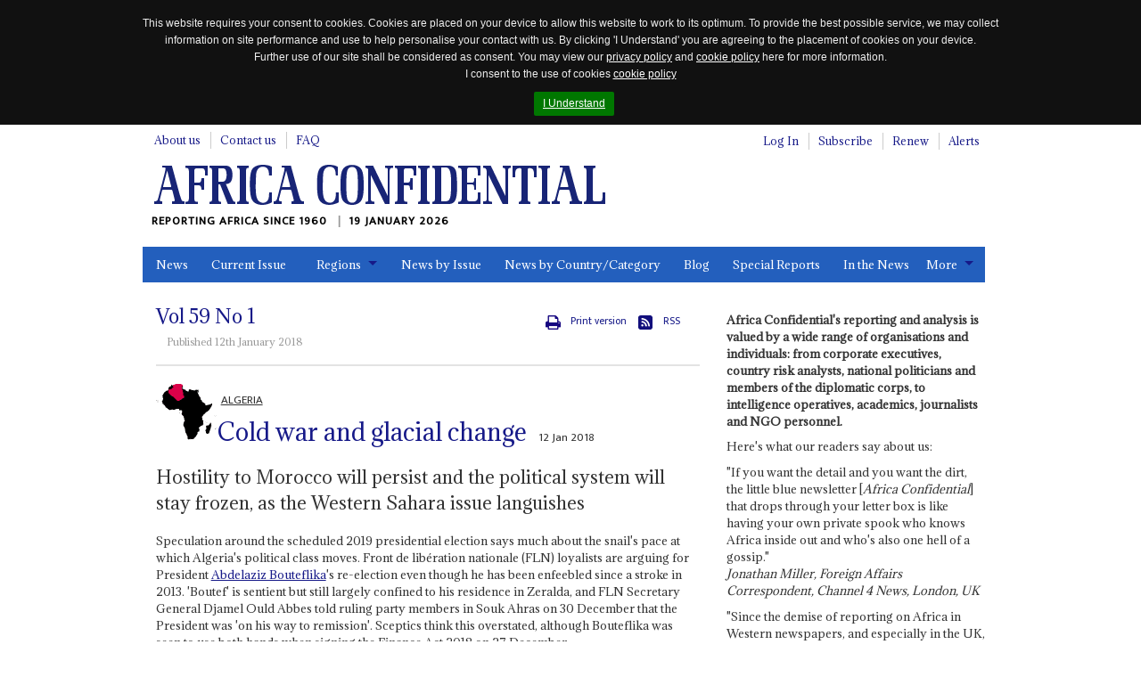

--- FILE ---
content_type: text/html; charset=utf-8
request_url: https://www.africa-confidential.com/article-preview/id/12213/Cold_war_and_glacial_change
body_size: 32989
content:


<!DOCTYPE html>
<!--[if (lte IE 8)|(lte IEMobile 7)]><html class="old-ie" lang="en" dir="ltr"><![endif]-->
<!--[if !IE]><!-->
<html lang="en" dir="ltr">
<!--<![endif]-->
<head>
    <title>Cold war and glacial change | Article Preview | Africa Confidential</title>

    <link rel="canonical" href="https://www.africa-confidential.com/article-preview/id/12213/Cold_war_and_glacial_change" />

    <!-- open graph / facebook & linked in sharing -->
    <meta property="og:url" content="https://www.africa-confidential.com/article-preview/id/12213/Cold_war_and_glacial_change" />
    <meta property="og:type" content="article" />
    <meta property="og:title" content="Cold war and glacial change" /> 
    <meta property="og:description" content="Hostility to Morocco will persist and the political system will stay frozen, as the Western Sahara issue languishes" />
    <meta property="og:image" content="https://www.africa-confidential.com/content/images/facebook_map.png" />

    <!-- twitter sharing -->
    <meta name="twitter:card" content="summary_large_image">
    <meta name="twitter:site" content="@Africa_Conf">
    <meta name="twitter:creator" content="@Africa_Conf">
    <meta property="twitter:title" content="Cold war and glacial change" /> 
    <meta property="twitter:description" content="Hostility to Morocco will persist and the political system will stay frozen, as the Western Sahara issue languishes" />
    <meta property="twitter:image" content="https://www.africa-confidential.com/content/images/twitter_ac_default.jpg" />

    <meta name="title" content="Cold war and glacial change | Article Preview | Africa Confidential" />
    <meta name="description" content="Hostility to Morocco will persist and the political system will stay frozen, as the Western Sahara issue languishes, Speculation around the scheduled 2019 presidential election says much about the snail's pace at which Algeria's political class moves. Front de libération nationale (FLN) loyalists are arguing for President Abdelaziz Bouteflika's re-election even though he has been enfeebled since a stroke in 2013. 'Boutef' is sentient but still largely confined to his residence in Zeralda, and FLN Secretary General Djamel Ould Abbes told ruling party members in Souk Ahras on 30 December that the President was 'on his way to remission'. Sceptics think this overstated, although Bouteflika was seen to use both hands when signing the Finance Act 2018 on 27 December." />
    <meta name="keywords" content="Algeria, Cold war and glacial change, Abdelaziz Bouteflika, Djamel Ould Abbes, Tunisia, B&eacute;ji Ca&iuml;d Essebsi, Ahmed Ouyahia, Ahmed Ga&iuml;d Salah, Sa&iuml;d Bouteflika, Ali Haddad, Issad Rebrab, Local protest, Syria, Libya, Emmanuel Macron, France, Ga&iuml;d Salah, Mali, Abdelmoumen Ould Kaddour, Chakib Khelil, UN is alone in seeing hope in the western Sahara, Mohammed, Morocco, Brahim Ghali, Mauritania, Ant&oacute;nio Guterres, German, Horst K&ouml;hler, Ban Ki-moon, Christopher Ross, Front de lib&eacute;ration nationale, Forum des chefs d'entreprise, Rassemblement national d&eacute;mocratique, Union g&eacute;n&eacute;rale des travailleurs alg&eacute;riens, Al Qaida in the Islamic Maghreb, d&eacute;cideur, Banque d'Alg&eacute;rie" />

    

    <meta http-equiv="content-type" content="text/html; charset=utf-8" />
    <meta http-equiv="cleartype" content="on">
    <meta http-equiv="X-UA-Compatible" content="IE=Edge">
    <meta http-equiv="Cache-Control" content="no-cache, no-store, must-revalidate" />
    <meta http-equiv="Pragma" content="no-cache" />
    <meta http-equiv="Expires" content="0" />

    <meta name="facebook-domain-verification" content="6xjn6u14uk0qnug7e4i687ez7z8w3q" />

    <meta charset='utf-8'>

    <meta name="viewport" content="width=device-width, initial-scale=1.0">
    <meta name="timestamp" content="19/01/2026 09:54:59" />
    <meta name="copyright" content="Copyright 2026 Africa Confidential" />
    <meta name="robots" content="noarchive" />
    <meta name="googlebot" content="noarchive" />
    <meta name="pageid" content="21" />
    <meta name="script_name" content="/index.aspx" />
    <meta name="path_info" content="/index.aspx" />
    <meta name="msvalidate.01" content="0D4A56829BF5AD4AD1DC31F1A50DF911" />
    <meta name="basket" content="553889518_TXF1QKHBSL3XYZV5YVYG2LZK" />
    <meta name="google-site-verification" content="x3yDGhZt2cj7pyP9HyhYiEtgW8WjKwn6-MiI2FXyEyg" />
    <meta name="mobile-web-app-capable" content="yes">

    <link href="/content/css/normalize.css?id=1.2.6" rel="stylesheet" type="text/css" media="screen" />
    <link href="/content/css/global.css?id=1.2.6" rel="stylesheet" type="text/css" media="screen" />
    <link href="/content/css/jquery.cookiebar.css?id=1.2.6" rel="stylesheet" type="text/css" media="screen" />
    <link href="/content/js/colorbox/colorbox.css?id=1.2.6" rel="stylesheet" type="text/css" media="screen" />
    <link href="/content/css/responsive-tables.css?id=1.2.6" rel="stylesheet" type="text/css" media="screen" />
    <link href="/content/css/jquery.show-hide-password.css?id=1.2.6" rel="stylesheet" type="text/css" media="screen" />
    <link href="/content/css/fancybox.css?id=1.2.6" rel="stylesheet" type="text/css" media="screen" />

    <link rel="stylesheet" href="https://use.fontawesome.com/releases/v5.8.2/css/all.css" integrity="sha384-oS3vJWv+0UjzBfQzYUhtDYW+Pj2yciDJxpsK1OYPAYjqT085Qq/1cq5FLXAZQ7Ay" crossorigin="anonymous">

    <link href="/content/css/print.css?id=1.2.6" rel="stylesheet" type="text/css" media="print" />

    

    <script type="text/javascript" src="/content/js/jquery.min.js?id=1.2.6"></script>
    <script type="text/javascript" src="/content/js/jquery-iframe.js?id=1.2.6"></script>
    <script type="text/javascript" src="/content/js/jquery.block.js?id=1.2.6"></script>
    <script type="text/javascript" src="/content/js/colorbox/jquery.colorbox-min.js?id=1.2.6"></script>
    <script type="text/javascript" src="/content/js/jquery.cookiebar.js?id=1.2.6"></script>
    <script type="text/javascript" src="/content/js/responsive-tables.js?id=1.2.6"></script>
    <script type="text/javascript" src="/content/js/jquery.show-hide-password.js?id=1.2.6"></script>
    <script type="text/javascript" src="/content/js/fancybox.js?id=1.2.6"></script>
    <script type="text/javascript" src="/content/js/document.ready.js?id=1.2.6"></script>

    <script src='https://www.google.com/recaptcha/api.js'></script>

    <!--[if lte IE 8]>
        <script type="text/javascript"> // html5-enabling-script for IE6-7
            /*@cc_on'abbr article aside audio canvas details figcaption figure footer header main mark meter nav output progress section summary time video'.replace(/\w+/g,function(n){document.createElement(n)})@*/
        </script>
    <![endif]-->

    <link href='https://fonts.googleapis.com/css?family=Adamina|Ek+Mukta' rel='stylesheet' type='text/css'>

    <link rel="apple-touch-icon" sizes="180x180" href="/content/fav/apple-touch-icon.png">
    <link rel="icon" type="image/png" sizes="32x32" href="/content/fav/favicon-32x32.png">
    <link rel="icon" type="image/png" sizes="16x16" href="/content/fav/favicon-16x16.png">
    <!--<link rel="manifest" href="/content/fav/site.webmanifest">-->

    
    <!-- Hotjar Tracking Code for https://www.africa-confidential.com -->
    <script>
        (function (h, o, t, j, a, r) {
            h.hj = h.hj || function () { (h.hj.q = h.hj.q || []).push(arguments) };
            h._hjSettings = { hjid: 1214719, hjsv: 6 };
            a = o.getElementsByTagName('head')[0];
            r = o.createElement('script'); r.async = 1;
            r.src = t + h._hjSettings.hjid + j + h._hjSettings.hjsv;
            a.appendChild(r);
        })(window, document, 'https://static.hotjar.com/c/hotjar-', '.js?sv=');
    </script>

    <!-- Facebook Pixel Code -->
    <script>
        !function (f, b, e, v, n, t, s) {
            if (f.fbq) return; n = f.fbq = function () {
                n.callMethod ? n.callMethod.apply(n, arguments) : n.queue.push(arguments)
            };
            if (!f._fbq) f._fbq = n; n.push = n; n.loaded = !0; n.version = '2.0';
            n.queue = []; t = b.createElement(e); t.async = !0;
            t.src = v; s = b.getElementsByTagName(e)[0];
            s.parentNode.insertBefore(t, s)
        }(window, document, 'script', 'https://connect.facebook.net/en_US/fbevents.js');
        fbq('init', '990182674647587');
        fbq('track', 'PageView');
    </script>
    <noscript>
        <img height="1" width="1" src="https://www.facebook.com/tr?id=990182674647587&ev=PageView&noscript=1" />
    </noscript>
    <!-- End Facebook Pixel Code -->

    <!-- Global site tag (gtag.js) - Google Analytics (GOOGLE ANALYTICS 4 replaces UNIVERSAL ANALYTICS) -->
    <script async src="https://www.googletagmanager.com/gtag/js?id=G-ZJXT4CMMXC"></script>
    <script>
        window.dataLayer = window.dataLayer || [];
        function gtag() { dataLayer.push(arguments); }
        gtag('js', new Date());
        gtag('config', 'G-ZJXT4CMMXC');
    </script>

    <!-- Google Tag Manager -->
    <script>(function (w, d, s, l, i) {
            w[l] = w[l] || []; w[l].push({
                'gtm.start':
                    new Date().getTime(), event: 'gtm.js'
            }); var f = d.getElementsByTagName(s)[0],
                j = d.createElement(s), dl = l != 'dataLayer' ? '&l=' + l : ''; j.async = true; j.src =
                    'https://www.googletagmanager.com/gtm.js?id=' + i + dl; f.parentNode.insertBefore(j, f);
        })(window, document, 'script', 'dataLayer', 'GTM-W2FB8MXB');
    </script>
    <!-- End Google Tag Manager —>

        <script type="text/javascript">
            !function (T, l, y) { var S = T.location, k = "script", D = "instrumentationKey", C = "ingestionendpoint", I = "disableExceptionTracking", E = "ai.device.", b = "toLowerCase", w = "crossOrigin", N = "POST", e = "appInsightsSDK", t = y.name || "appInsights"; (y.name || T[e]) && (T[e] = t); var n = T[t] || function (d) { var g = !1, f = !1, m = { initialize: !0, queue: [], sv: "5", version: 2, config: d }; function v(e, t) { var n = {}, a = "Browser"; return n[E + "id"] = a[b](), n[E + "type"] = a, n["ai.operation.name"] = S && S.pathname || "_unknown_", n["ai.internal.sdkVersion"] = "javascript:snippet_" + (m.sv || m.version), { time: function () { var e = new Date; function t(e) { var t = "" + e; return 1 === t.length && (t = "0" + t), t } return e.getUTCFullYear() + "-" + t(1 + e.getUTCMonth()) + "-" + t(e.getUTCDate()) + "T" + t(e.getUTCHours()) + ":" + t(e.getUTCMinutes()) + ":" + t(e.getUTCSeconds()) + "." + ((e.getUTCMilliseconds() / 1e3).toFixed(3) + "").slice(2, 5) + "Z" }(), iKey: e, name: "Microsoft.ApplicationInsights." + e.replace(/-/g, "") + "." + t, sampleRate: 100, tags: n, data: { baseData: { ver: 2 } } } } var h = d.url || y.src; if (h) { function a(e) { var t, n, a, i, r, o, s, c, u, p, l; g = !0, m.queue = [], f || (f = !0, t = h, s = function () { var e = {}, t = d.connectionString; if (t) for (var n = t.split(";"), a = 0; a < n.length; a++) { var i = n[a].split("="); 2 === i.length && (e[i[0][b]()] = i[1]) } if (!e[C]) { var r = e.endpointsuffix, o = r ? e.location : null; e[C] = "https://" + (o ? o + "." : "") + "dc." + (r || "services.visualstudio.com") } return e }(), c = s[D] || d[D] || "", u = s[C], p = u ? u + "/v2/track" : d.endpointUrl, (l = []).push((n = "SDK LOAD Failure: Failed to load Application Insights SDK script (See stack for details)", a = t, i = p, (o = (r = v(c, "Exception")).data).baseType = "ExceptionData", o.baseData.exceptions = [{ typeName: "SDKLoadFailed", message: n.replace(/\./g, "-"), hasFullStack: !1, stack: n + "\nSnippet failed to load [" + a + "] -- Telemetry is disabled\nHelp Link: https://go.microsoft.com/fwlink/?linkid=2128109\nHost: " + (S && S.pathname || "_unknown_") + "\nEndpoint: " + i, parsedStack: [] }], r)), l.push(function (e, t, n, a) { var i = v(c, "Message"), r = i.data; r.baseType = "MessageData"; var o = r.baseData; return o.message = 'AI (Internal): 99 message:"' + ("SDK LOAD Failure: Failed to load Application Insights SDK script (See stack for details) (" + n + ")").replace(/\"/g, "") + '"', o.properties = { endpoint: a }, i }(0, 0, t, p)), function (e, t) { if (JSON) { var n = T.fetch; if (n && !y.useXhr) n(t, { method: N, body: JSON.stringify(e), mode: "cors" }); else if (XMLHttpRequest) { var a = new XMLHttpRequest; a.open(N, t), a.setRequestHeader("Content-type", "application/json"), a.send(JSON.stringify(e)) } } }(l, p)) } function i(e, t) { f || setTimeout(function () { !t && m.core || a() }, 500) } var e = function () { var n = l.createElement(k); n.src = h; var e = y[w]; return !e && "" !== e || "undefined" == n[w] || (n[w] = e), n.onload = i, n.onerror = a, n.onreadystatechange = function (e, t) { "loaded" !== n.readyState && "complete" !== n.readyState || i(0, t) }, n }(); y.ld < 0 ? l.getElementsByTagName('head')[0].appendChild(e) : setTimeout(function () { l.getElementsByTagName(k)[0].parentNode.appendChild(e) }, y.ld || 0) } try { m.cookie = l.cookie } catch (p) { } function t(e) { for (; e.length;)!function (t) { m[t] = function () { var e = arguments; g || m.queue.push(function () { m[t].apply(m, e) }) } }(e.pop()) } var n = "track", r = "TrackPage", o = "TrackEvent"; t([n + "Event", n + "PageView", n + "Exception", n + "Trace", n + "DependencyData", n + "Metric", n + "PageViewPerformance", "start" + r, "stop" + r, "start" + o, "stop" + o, "addTelemetryInitializer", "setAuthenticatedUserContext", "clearAuthenticatedUserContext", "flush"]), m.SeverityLevel = { Verbose: 0, Information: 1, Warning: 2, Error: 3, Critical: 4 }; var s = (d.extensionConfig || {}).ApplicationInsightsAnalytics || {}; if (!0 !== d[I] && !0 !== s[I]) { var c = "onerror"; t(["_" + c]); var u = d[c]; T[c] = function (e, t, n, a, i) { var r = u && u(e, t, n, a, i); return !0 !== r && m["_" + c]({ message: e, url: t, lineNumber: n, columnNumber: a, error: i }), r }, d.autoExceptionInstrumented = !0 } return m }(y.cfg); function a() { y.onInit && y.onInit(n) } (T[t] = n).queue && 0 === n.queue.length ? (n.queue.push(a), n.trackPageView({})) : a() }(window, document, {
                src: "https://js.monitor.azure.com/scripts/b/ai.2.min.js", // The SDK URL Source
                // name: "appInsights", // Global SDK Instance name defaults to "appInsights" when not supplied
                // ld: 0, // Defines the load delay (in ms) before attempting to load the sdk. -1 = block page load and add to head. (default) = 0ms load after timeout,
                // useXhr: 1, // Use XHR instead of fetch to report failures (if available),
                crossOrigin: "anonymous", // When supplied this will add the provided value as the cross origin attribute on the script tag
                // onInit: null, // Once the application insights instance has loaded and initialized this callback function will be called with 1 argument -- the sdk instance (DO NOT ADD anything to the sdk.queue -- As they won't get called)
                cfg: { // Application Insights Configuration
                    connectionString: "InstrumentationKey=9e93a757-edbe-4caf-8c75-65adc91c842f;IngestionEndpoint=https://uksouth-1.in.applicationinsights.azure.com/;LiveEndpoint=https://uksouth.livediagnostics.monitor.azure.com/"
                }
            });
        </script>
    
</head>

<body class="page-front">
    <div id="fb-root"></div>
    <script>(function (d, s, id) {
            var js, fjs = d.getElementsByTagName(s)[0];
            if (d.getElementById(id)) return;
            js = d.createElement(s); js.id = id;
            js.src = "https://connect.facebook.net/en_GB/all.js#xfbml=1";
            fjs.parentNode.insertBefore(js, fjs);
        }(document, 'script', 'facebook-jssdk'));
    </script>

    <script>
        window.twttr = (function (d, s, id) {
            var js, fjs = d.getElementsByTagName(s)[0], t = window.twttr || {};
            if (d.getElementById(id)) return t;
            js = d.createElement(s);
            js.id = id;
            js.src = "https://platform.twitter.com/widgets.js";
            fjs.parentNode.insertBefore(js, fjs);

            t._e = [];
            t.ready = function (f) {
                t._e.push(f);
            };

            return t;
        }(document, "script", "twitter-wjs"));
    </script>

    <!-- Place this tag in your head or just before your close body tag. -->
    <script src="https://apis.google.com/js/platform.js" async defer>
        {lang: 'en-GB'}
    </script>

    <!-- Google Tag Manager (noscript) -->
    <noscript>
        <iframe src="https://www.googletagmanager.com/ns.html?id=GTM-W2FB8MXB"
            height="0" width="0" style="display: none; visibility: hidden"></iframe>
    </noscript>
    <!-- End Google Tag Manager (noscript) -->

    

    <header id="m-header" class="m-header" itemscope itemtype="http://schema.org/Organization">
        <h2 class="logo">
            <a href="https://www.africa-confidential.com/news" itemprop="url">
                <img itemprop="logo" src="/content/images/logo.png" alt="Africa Confidential" />
            </a>
        </h2>
        <p class="payoff" itemprop="description">
            Reporting Africa Since 1960
            <time class="time-today">19 January 2026</time>
        </p>
    </header>

    <a href="#m-nav" id="nav-jump">
        <br>
        <br>
        Jump to navigation</a>
    <hr>

    <form method="post" action="login_required.aspx?pageid=21&amp;r=y&amp;articleid=12213" id="aspnetForm">
<div class="aspNetHidden">
<input type="hidden" name="__EVENTTARGET" id="__EVENTTARGET" value="" />
<input type="hidden" name="__EVENTARGUMENT" id="__EVENTARGUMENT" value="" />
<input type="hidden" name="__VIEWSTATE" id="__VIEWSTATE" value="50mfFZBDHOM7j4B5FNH3ieo1SLTwsHlW0VywS1VVnFkG/yjBrOLNl9hRTlLGX1LsFZI6Qb4+xfE0cr0n45Yz36TkW0J4hd7me8weRR1yevx8IUcgoGx6D2RigCTmHIsp59c+XApX45qyB23d5+GOqYTBHwOkZG2tF8zLk/[base64]/km/xoNjKAhfdxK6Mw3+wYQRALsECkIM5/Vn5lUKAeqMu4QZLagS7CKSXY+sEZz80IVrDqiJPNH6L3iVcwOnunfcO3oJEmP+7jz9qvPUDVRHbJuzkD3urQihm5Q9PXuDIGJR3QRIGAdFCsp4uWIQ/SF85Hg4B3V0iwzrFJ/2QN877L51X9Z8h5e6CASwZ1Jzv02Z9KUcthDMHUrSTFql/s7U1VjD5AX8ldptWuCvQFsWYSA9P4okLC5c7qxnqLa6mu9F4JA0nf4qb6zfnpNyo/+d9pXNghO3fBRgHoG1I+MmUYSp9gjjgP5jb66ky8BX6cpZLW7npglzXIwq36yQ8qDihOfpTMLVo7JjjjOGmr4gWl1OtkZ5cUognmlaxf3WRc0+N6R7QIyW72v11T0yk10h/f8XnBBSNtyMH4hAPzXWLHHe5nKfESk/6ao2VsNklyzzgW3NVo1F6/cRrKa4kBZDwBU/LvisnucIQBAKOaK4WkwBYurvufA28tbv4xchEqEXdtTsQHM296G2Mgpmc+JOD8KcBqZgc50SBpq8qusPMXPMxLV1wb6dm7ZNiCMwuTsMFJjU3I1sd/FuUky4OtH7cMcVTJ4n4/l2y0QbgQCqHxyUNo+e3KXaOPIgt5Aca6KhwhURJwTeVvQdCNJqYyM3BckKXeFROE2D9Zb0+4Dn3MKM+5b/zKjqmIw0MtLGiGoUwMQsgMUjqeK801hPxZdcWKG4rn8kXypla594jcbnTu59mb3roreg66uh7GLLv24aAgnnut8ewtTZxGOWxU15dkd7ncOy9h8RLhlMWRMDgXlL0G+YtyULkYw9p6LirstE1fnJhPiy1emINXsq6z8kdmEfO8B5fF2aw6tozTHZ+d1/SkESdDB/sPBrKEoni+p3vxVjDzTpXotdrKZZFd/aa4Nu+ncA+Eqi9D012iIi2dFBF4vEbzogsSqJ7x0QYWxNFvcf60Qr3imnvNurN4omyK+Um/bIAQXXYXsat0Xbq+bfKg+0YFCpScKLwYKi0Db2nP/++RU+PfNUnyI6Iu647/yVwzAXW7DDRcIBmnYrC5g+eHeptFrqhmL12AfsuM0LiGWsQQkesjP3FYa9+J7Df8LfcJczyk8KHdPm6pw5pAdAAwnsHZTZNECRAF4MLBaM4eH3HybeiJ7Lrw439BZ4daGbtiU4aoJ5Vq2v4POLSCNqOPHuujbcIuRlkIbm4Z3ao/8U175XliAyc5D7osOWZ0hD2QnfiOAJ3HnfrJUYWXwYS+pzY3qXX7q/kx4EqGHyNfFEileNoYhptN18jKdajvegsJI0C+drmMhaBCcLMv7nyi6GS3Xh4NZirWtmBgKFjNTaGO6IEOXysDRlkckHVzq5Dt+hhzUIIoS2wsfw3rUMRkVA3GTfD2iYQZMClZDfzvSLMbZZ4r+KNDX+hwxrU/WhtA5I2TXX6ZslMvbSI/nA+XWU+LLJhkzCU+/HJ3vMAXc9/2yJC2sjaLtroWLtDV1ccdrlsW3Q592ppkQFB8BFUbBn2Eie0NPNBaMp9P0+bBx24rT8ocR32uC7Au47gP8rpCkw0KVt39hw4skhneLGmsaEwLpkU4HKtykBaQxqt98FRQSj/gZOh/Mpcy4111xqk2XoXGSDCNJhhNFfJp6SkGdt6f91CJVmGBwZebubIiJP6lcS/qPFdlL46dK2PubTOfQ7QuNasu6neTOX5k/jdqNWDUeamTewTlhysshSkea1r7nNMP9QPkOwI6ytuCilg9fTJFcxIIF5XecYUmRCAw9z5CZ+pt+wuX+XZAiGJdizSla86ncXvdaErWlrdTQ+lhHWfIWRl0hWJMoEfXJueMZrbjJ20Lebt3oGB/tnbgOzjC3BYdAj7LpxVcJuxYz6BhRU5nYRvIAVaFqflBE9gROJGLiF5B4NXz4cSPTAkRjT+QWBytEYCv6GIlA6pO4fdfHYnIJnEARmfXCocq4WL/PDSWZXMTaDSb9nYazfR+4n4/xIAN1i7yRaiNhdwo59CJ9euqpwdp/QxrRLik51KwT+yvPhFFJtHsxmevX0/[base64]/J48jviRizlDNjvWQiGkbq+Y9BIbeu3msReh7sLVkRrnQTVz8W/[base64]/oSaYrN16pSChDZt/[base64]/YxgYfwsbs4L9Kniew9dhApYu4omR8m0irLlXT0FLGLo7mbVtQxMTIB1h8LOKyv3Fy46UWwDTk4W6MKMPE6h5iYGQwllktpzQwmaEI2bQ7Vv10phYs2IXNeJQod7mxiMaRh21edyLfi/ycC+34P8s1PSSg5yrzq+MJkJ5g5SVNpAeA1Zrt2hFUxMkNGcSbd20WsCbKTtnffmwG28oTwtPc8ILUt9vcWjA//gPqO3eks46ns3G1bNJb2M8kx0s9xrgVV7qwfWOCy9DeNQxgQdRyuNRe+VSaZSDcuRROjSBMrBSFyTxGET1i5UlMf/LNdo+H2pdCEV1IcoCxEJood4q/kQgJHHqiXXdkismwAHzykjUppVzS3bllE21Hj46Q8pZnV0OvnUAvYR8tdfxP269PPzBR0/j77JpBlWXZ0ZCu3YQWs7lIYAMEeBnmkizR9iWo+ddfZ9Y40LipTJF4ganDjjv/pGto5Yg3A0es7cD2i69dAnRtfASLka9v9KbDplksq1VNUt6Seiz2RcSJxpwdnwmPSFHGS9jQFN0zpUSsz5Qghu6YN98jugI4BzTyRWf21JC/M8R25Q5nfTNvZgOvgbdYsGzXZsBWQwKq1Wu/WHxiTPpKEkNWHndPsxw9b7mDNs+2MDbJOBEpMPMsfS7P4TT1g9CNDiX++PeKShISx+oSbryTl0nBxlR83dHrqE0R5cLWQ86nLkOt7+9mLvl06MfjdD9fho+4+ZILcu+uV8sBk7El0WaEU/[base64]/zERl1k8rkp383/[base64]/OJWXYvJEjRTka6O4+QCSgqdB/f6brGtoapKzEYAJJos/lZGq5UV3wonmKI9drDzzeiawsrv3c1UMqYYFXy9m8hnsVKfDUSr93JnBQcNMsIcFf0yk1ERz2cM7cg+ApuK5HkMH2N5Z+9brSIPG79RLwNjUQ104+qoe8Klhl/MavXBCL+3lORCYnJz6S0Q2B6u64E4MGR6ngZi5bZ9xgotFsm+N12xqBgvXdmKtr7Dclcv0i+xHR6V2y3Mnc1yvVscAx6uTtxnXsu7EXpeStMzX1atQdDkVT+heWyQuNbXCDA8SviG2JYN5nwHBAYM+HBB0+4mHs/+tp8mWi4LobVabBfEkQafke+p2yVYGk6NI3WKRk/cwpj7EuRy+z3NxsXi7Re+WTyqIZrUa5anxYjq/XDz9kZfXhCI02tpGnDE1GrTQJSGBiBn89MxGlNV/i4s7JlkKiqPyI+6Z//dwbOig66zWiH2eUfL+1fPqwgT3kxerX+E2mTYsBRLAuIWu9p8944/dC8mlc5RN5gdoq7yhudULb3Al5orSnwTsf/aV9yMTZUXdPOJ/1wBLwr1sM+9oKQkTCQ8TNHvku7BWi9PN/ek1d+pOp09u+tHfWuBrnqMEG1/2Q6Qh4jB5mMGhvFF1ROSt7YoRtTz7Vrf3iIY2XkWSCj+vFxe57Yn8H2jfR+GYMaL+HdSHk55iVWesh48VRCHD80oe5b2lH4kbxuaPN4yhC7lEzfYumgr9LlEY9E/DgrZtNtRRy9keifa4QztJVfpWoSBzOYoRYEMP1qF3J6cQ2jtSjWVfPM4Gsx7+ONygCDo+LW8RJFJvxZM0QVmz21dMgI5rWJG54UqtGjlsbGUE6MY1NU72VQqCIwfyuoaUonfVzXGjB6wPA/VemA9NCrtV0n92XpxG3CHwwiE6kYqRjCIN5c31kD1OBMc2dq+P/qUO85nytHA633mHlV0ved4Ve/wy+Su6qI+R4XYx0ld6bzKZzhwwN45rPlflezPV0VilX2lXNHUmBBbdOUQLImwNUFmqidwuB8394fGvemNfrMoQ2SKHHRbnzKM9r/M9bTi61KYBfOpnN66hA79nA2+08lRDBmNwmowLJvYhTdLe0iErn7CZEx6lcAVeDMt+GSrcv2LaeXd5p3IDA7klbr1gbwMeVstVq4kHPfwaQze4zgsf1FK+LWZ7WV1giWyh6vVmc++H+DNroCBoV07qDK0ydjwVqMwVlNM/yFK0fgjeWbezCRRWDWJLyxfuoZQzh/kEIcj0NMIu7hiAvdSDxqfDofnPBaAAssfDXnV3jg69THgoY6ohFIlwKhkqtwLz8f3cVFKYZHj8+kQrnB7ANspT6ho6sLa0aj3t7kgnZyY11TByk6GqGPf/FKTSS4cDOfuwpoAhLZz/T5iXS2psXHlZhWAxQC9HIc28phQyLwD8yhQsPAuiPP/hOyvKFV5HrE4vThun1hKM9/YXg2RfZxCuYdObbX+euJhUZ9gkt8ZCFrvu84te5GYAZCHeQBgkhq5wzBcHK/QR9+5DeRV9qBBmKwHOg7fskqtKylff6rXIuSk/RLqN36GkCYVJiWu0eXoQMPTIoDdHXJhM0V+FUNkuvPjT3B0lATkCsrAYZ4tJaudOw7YyX7DHp81vf+bT6RyvYEfzYFCJ/JY9kXvDwGgEHKTta0fhoXpcoaCRnAXD40m+Z5zGqY2y0Vt6MnNCyuUe9e0XqS84HX2pXFeuUI5te1FI/1utwQi/nMCY5nSpJ5dxsqAdTI0cYJPTDN/OvtVtakSRc43dgm19nDuTCmEOIOS3rMqw9WHej9RRZT8B+sVUSvO+HS29N8AqpXbOmzQLUhOAF/AqGEosa7IjM4INUG4YBRlRT4urylp0/6+L1DEu01ZPTKelKj1mGezyC8zpULUUX3TjET1asalg0JYIujLQixjm/yzX4Kw04LJBEHivQAapGiPXe15rToq4gmtWp5HkqrpZKeF5uxvHXBdpooPdHdtvQJZVgHzB5HY+zY5f02Qdrbovnlc5qxWwGAN31ZGC0P/p6S1xmuZvhR9eUX83mFjQzyXu2LX3WSfyHdjCXPF3ggGNhVJe0CfTt+IaIoicyrlMVtMq2S1MfhAa2SOTxW7/mSC2c6fyO6OWG/Pxz84NdQodc82qKGUhiA3SMCbI889HhiL/VNy5zi6wu7bg9Zm/mu/[base64]/xSCwXrNphtI3R5+tsgE6q9uCQAgUidP7fO2Y3+H5GfpL9zVTTWYM5Lv/K7OO4G7/cj1oWumP4ueozM0Bd6gKZf+vzd4wQFmO+VPLgQVAfOVPsTF5taD/TPQJaufusIXtBXIgIVY9dAGGUBy+BIjhKfMTuW7xmFMA9yduc+FJIi0K9FKuQPU7cL+bq2SacU8OTQY0fjzzCyvwU9GjbE26tHfAB05N3YXv28zVDbSbCb+gMLT1xTYV6ocZPwfnYjU7/m2gWdctZMY4QqVwRHKiGCYWvDW5ANaDbie8ugYYYUigtBlob7W9o5sFrV+zsJMG7UaQa4iX7F8D7BGDhRhowNMsE7VHXaNscWfm76bOnt0oHBihIpvZV7c+HMtazLjewMQiVaNeAroahAjfnu8JZTf09/PM5eIDjC2R1Zb/w+NPBTRmnu/4KaRv/cfRw2xhgbVeShx/SVvpVcttIzhF8LBVwer6iN6hOunBAHEce3wrA1PfGfJyIUsabLWslV7QEhCV4DaTISeZAVHraFimC944SSkeQZeW/ruTRWNi0FzjPpns5gjyTPI44jhabdjXiEhkL2ovcUXWXZD/s3vh31UwcPSpRajwavZ2wHx8XMkK2x3GMwYijMxvavkO/8o80KIsryF/VVNAdT/sYQQPj42sTsgh/PvHHU6f/RoPJgz2M16D/chW7A86Ga4l8hUNZ9hjROF6rfsKidCSr+AatoSBWMnwO/L14MmY2e30nn7ANFO9Km4wjJ+3HlVb52lSkqxY2F5jWUwJ23PjxZvMAoDJNu024MQtJJUW/kBnYobKMPKjsYFmLqW5ZBiGm5S1wJoiANUmMTGa5HhKfiB3qX/sf+EblNv5PJCBWkVj3xPqOEInioyovhseiDh6/kMi4Ti8b/z99vcrwxz1FG3jd1yCtbjUjPxl5CfTB1tj66GA6bQ9hNUNd/C2x85eYrNKegAYdI4jUMwIhLpMh2qZdkAwZ0tGgs+FBOlJF9UK4MJ0M1xzI2Kfi9v7dSXSNRBYVndOnyCgaOEd7/JPO18Z9LPBIkuTlQX5uADZ7wzxwS+Z+o+WfivhgUVKWNS3JcI0WxQQe2VNZf6MDo/[base64]/zl4SaK9Qz3EfwQ28qK5ZmBMQFHmQDwIBX8YJ/qQkkglC5b/ST1PbteTG/4xDxVmpxvzuE0Kpe0EMRvUf2JNUV8MgP5zQRCtXpdm3j7fEDygL6y43nKW/uG2OryaVvdyUPb5ADjmD7kPfn8Ta/srigIuiSkLycBLNSKvBEmELM8duJClLbxzt6RnjTzJG9cCzoENK7g9jv+RbHMaUDXpA/9E8zuaIoUqcwU0LrpWQQgMLFDf0DGeqJP6wLjj8WuYk2WFXZq+CSQPxpdkxo2MlXJtjEIRwRzzcZqxjlGlATuLUwfpDkacbMn8CT8gNz5uOR6h0y88HZpcolDHEZ2gmt247Q5MMcsSYzs1BDH2i/FnzXgMNpHJvP9oopD0t6bzZx9xg758vNO5EmhOpX7j8f+xF3ab9WcNyyd77mlS7Kdq+088ZNU6o7lfmfKIf9gkDl8HhUDoJsA2gOW3rIhS6MaqEjzb47Mr083aALbZ/XnlirKTSKxvp6l5oSVtyB+7aZ4CKtqLebUhTokzXNrcqFwfCNtX54uqxEO5eWN+RvAj/2X5ny5dDnr1ZS4blfRrcg9J5mAWfvhSOmTPhkEUX95s5QgW5Q4ufCI9ZlC5RuXyv3xhZH8/HeYH3qyPTlZWv+rXwodclcA+Y2Jq5DDDsmekNtXqaOM3DNsUyaD80Rhruo7Rf7ZQvI/85jOLewiG4qvebyJUSdBUQxhwNQ7HOIA6i7FAWKuoWSAMhhUqq1K2F/6aeekK7AbGOMGc3D2b0nP5aP1fjK14tShEPhPoLUeZZiRl4OYiDHf+ILuoFT36xsvm3m5HMvPKhHG0EMAUVYHtq+UypmMCM9jotr+ImHhUC73xA89T8WktxGUOULC4FGc2xxVNP7U4IiQgVvx+MkwfJhfmdlnVwjEuUndeahC5+NNxTLkXRNiiiEXFqkufSgDFCg/67ScINyAVclK0XM/zjJKf2WqUQFM7Xk49dNahgrphrzKPLJwKTRlocoC/jSNgjxJY/nsb+f4zkPrNoVTClEGom59gg4lVU9woURCRymIoZiSMjvafBqyHWGOZonfUCIv3TXWlJTHXXckEoGQ58Pc9BdyOqvIvscsmJfyEjfjcsgvwOHRmw+EOPMCuWWBBCmVKwrOL1W9CWwD14M2nE8fmEp+1k6V/arrYypKaHK2MGrPb6/MNCYIVWs+KTPXcAOqOuuNnM3YizT8lPrWIeZs9cXVTGW2ljxbhl2JQvN+10s3Tr28y7HCji9KLquOfTEQHmh3FF5hxXH62jkg1k3vGodf51UmWsR05RbbGib7lKDbjtK7p58q0gmSeKT56daUtm/Sj312o4JKZ5iD9W6MbrRJOGrW+ItHgjMeFalANmLLNDAR/gwbQ2QLA8gcmMjtdjkuqgnl5LzZEGgCfWDG9vIWUki+fNZ8Qqp/y0+tfZqTLEf1jv5BJyYXwAFjrcO7t7dy7CnE10gYW9bBvN7dX493iDRpBJXJaERLC7NjVmhsbXPVtmn4FiB1D7cTCc/Xge4Cjub8P8rXz+D3afl7oMPwQVcnjDn5bu93RjD3KarNps4FgFz4Fev7BiBKDWos9aLDKBJC4RLnE59ipj++7RmHVvu62IZ19xje5bNXQG54o+MhAcq7xwBBST9/M9OFzvDFkBKJagvLvHuMS8o2BWQeVqLJe9lWW2FgBxaqHegQBVVr++7UaR0KhQ2JPP60n24sirGrqAifYThvEY3E/GLyfkxlXVsfcb9XsfDHQqCjTBCWYHIqYMEgrJeK0xvFnDDHo/EfUtS4UfwrOMRmlHqGAuz02sYRZXvmYa/oVI7oNO68xolIlq/v7RG9VXrtsWB/w/rG0IZ491IqL6iQnd774l46/PJO1d01rU1LojF3AuAN8GX/aMZo+EXuyr0a8XHIGgGaarPpkr10iQWxBlPohnQMJAA4EkvvBKuvBUfmWfZa5M4Xls67G6tMvlmknVUBXR1XCjPUdxzzpd8ye/gSnWiQT8YCFQKySgyIjItqxjvSB8RkafqTyPuo4N4/[base64]/AxFgZ9mzc/M/XABHcq6kOR/jQlhK9yWwn8s1nssENIm6S4IgfSV1PaVjL9DgL/WnGRrrvjEezNCHSKHtWqg8i0kzRRUlGxEEi5CS8dzHqlK8Vpx2CuBP9j4S9BjMDP8Z8p3xnVjr85/oZ59h129B6AonBLReIbiziCF/[base64]/GHn34RqT4NXP1yfsboWbJBSOQXjyIJHfQpjzTQLKqKYmF3PDfhEHHJhKht0eDSLzZZ7IRnqPPEvE9dgWv1r5p0x3kzuBtyzFNjdJH9igBgc+JdG/kjAOZrsNbbuD/yKEeD3yHyIKTH8cPR5JgFXjxihdinaCE+/ibNQKFg0YO/5/E15DUSEsOY2LPgxB5EQo0Q6A8mN2EjobjTsYhIzRSrLLnCcfO1gfAYlFXUEMXK/JOk92apHjbF3L9FK/ytuP9ePsHMvYQrnYc+2HL9m00ShtujT9/RKqo0E8kBNlqnPCx/CFfYuv4CdANgF/uFbxUHiO7rU7pWtXEznmtEyhmntcCoVgQiyWNOQrDJ0w1TGj6a5FdkNe9hy5ymob/WaEYPNHN9grfhK1DRYbMUO6dcfnC70etJnisv69crvtfG5HXUfWa0d6VjbDSKNVytuaw6+7bqG9yfMcKZRynuzocqYhNrh59JjKpAcmWL6/U5Ju3W02Zjo0muttIPwBBIu5qS03DHql0BDf6bh2Lq7NIUVpUL0lSNJyRCXQ8QbT6fheG9cPUxq1/JRRbPtXp2Q7mP6j/s4hUl2ap4zI3wsULk16Kp+oS3ecq9tixBEW5dHbRjTiaXglamjhCKRQZl8uXcEv/Lh5mySG/R/LCgXGDWAMucVg35nI2lNPrX/q7EUOq1kuhuCoeOVYYejGRfomh2GrTp+xb2hLXXbL5sXQVOZlNUILcXAN5S/X3ZQ3El8cRF23sdMGLkFsXT282YT8da0gOkPXbn6/S048dXWlveb0SwIEqT2ODzDYC2GFNiie6A9wn1q7usD2jfgTMM99Ff/o3JXnZCAh3KALg1znTSwz/3rj/c2iLrAJivwRhTzJJfWgyndNYEeMXz7XC8Z8z7Pu9YKW3b/xmEo3NkRGeZLLJm9folQREsGy0eDQn57bvXBiQCl3zi3wx57QBdjmxPhasUEQgV5P0i4ZZ/ijQW5gRwctMniFM17C2qntl2GEZ3pK0buY6noDm6GJf1EY2WKw2MVwXWCck5DDJLli3nHGmFzo4ZYJfQhWrf2lpkAwLSwxPMV4fCUNOXfJStEK5Wl0mn3pwNN/qpOgnY0yX6wg0k+oIpoIRMvkSxeXVnezzif61K7uwKPy+qtQFAU5TAJjfC1sNhT52qx3QxQRpS93rrEAkHy0AZze853OEafR39XXB26iDOurML4mqDtZCEiZLyRHo5zYHWjTDthBkaMCmVk548Ot17WCqFt9zsHl1kRV2933vPYxoS3JaT7duGtxrR+pkaRy9/2PrWq9X+iPw8rFvq6Aj3DNO4MeZfYECDDirMH/[base64]/w9fdGKF5nUOSyuMXAedNtyr4QR2DVZr4w/VJkzbOwv8ljAhqI1lpkIEwWhfaxGLH9gLNXx71rYZItb4C2heHMuK+BTRlZmg75Uzk429xu4ObwmIuATF5F84cjnqQas1MGaMh+cSm7MM3Nq1gLTUWOyM5YkmGT1vSfNV6S26odOJy5v3rISY2pWfjkcou1VTsQFlBkVmrEZtLtJSL9/[base64]/osXXaVTgvR5r4a0TPrKrAAryG01eJ5Cwgdb1BYtDH3q7d1yCyT4ltLV5LqQlOtDUBv6pFn7jh4oiT+oVEuXNIhS4XhPjuafBFSM8m4tQlOhcVhLSL5VdiHZqyiu4debZ8JtvUnWPIx/0vnp83GuF/OLPMclL/9ZNIcix67opOtnjK6d7CgCoF0bGuT0HgEVaFH+biZlbypRXF6qmTdDT9mrCBiXP2EObmc3jSrGu1wqQ9IZbgbMYtcyVPm8PRYriOps0TGKmXIMIHjZuIuCnqXZeOKFpLYx1/ASAcF6yhaFPKXArOHSwzv7ePFZpDnR17SEmQA0NBeKScwvqLVIXSpU+FRdVDsS1bWqbHY9TpRYKD8ZGtK7GnwKje3TaTamgbX1bwC8HRQAc5nf7d+zRT8P72oz3Doe3mcZb0L5i3rwKROrGXzzi+0fYO61hgHIiupjb0w1oK1zXOLUSF4zxp6/garGmBTBU6Xz0dTzuneye8r2GyLfNY+fHnWj2QIV8XPKel3FIWqTezkfQwpPvwN7xiMvp2RBWlKDBBEqH4KV3iua3ECAgi9GU0agWoukLAGQDSXYQ6+rrbpm/DAxA4vf8dGIevllbnnkuhO1yf7a0xme0mENFn/gbag/k3n9w/d+XZVBsCpoTbl74WScztxCD7GDWjwJ4UuAVtkJUk2bQtDgk7K8A40AwdQTqCsBPUP7ibQeEilCFdlEUkayBPCFMgR1iziRtFFGFk+q6EC4K5xha7SuRk3MGShrZ6Z0XwRq34k9BP6RMe8SsmYKpmDsf7+fySuAKpf3Oew+JXfCXz2EpmvGWIg89FUXtb2jVKXBvx/lNSCTVI59gKUdMCCcxO7GMK77szzBti5vENyTZMM/VO4Ml9ZfJK0RTqJ49oNlzMW2N1ngYS0Hf7ZKzuaXeE6k+wGoeFEKCCNmcJKDnJKTM4usphd9IOUr1uKGMQzM/Q7CJ34q6p0yNzjX5q3awoZIElojwymFd8NKWh43TwWPPYH+HjK0HeBLruCzaW54t/PMVxkIVQyNLLt8oN3LZy+bh9gyv3/KKPnwAjQerKdVJqQEnrhXV6v6HmFXh40bUOlhjOBfswSnUMD3Kvrfv/tOl7Q2VFl2LW+tEHCoLCVU37sSexlZu5x8CI79g+aNvYMnoBlDoUW5DKrptTg8wHYBV2BQXagHRiRU4wBrEzYkO63xcgkbtu/0H5+STfgFKfWol/PvcaNVWpLo5ca1hYVU0IEA7pI0Y1lj8XK4w24nKN8QknDmS97qQ1vxDZtrnEPeSWznz+0NTXp91VC+Ovy1zssGC0ZustUh89CHtDxSyYRcKCbv5GNLiFoStJCb+o2gDQZwu5bXAjYpRcOk" />
</div>

<script type="text/javascript">
//<![CDATA[
var theForm = document.forms['aspnetForm'];
if (!theForm) {
    theForm = document.aspnetForm;
}
function __doPostBack(eventTarget, eventArgument) {
    if (!theForm.onsubmit || (theForm.onsubmit() != false)) {
        theForm.__EVENTTARGET.value = eventTarget;
        theForm.__EVENTARGUMENT.value = eventArgument;
        theForm.submit();
    }
}
//]]>
</script>


<script src="/WebResource.axd?d=pynGkmcFUV13He1Qd6_TZApjMa9oFQlgIHm-69zgqCt0UVJceRGz4cbgkOaU6zJEeElnxRoHKvZ9ysKhTrIbGw2&amp;t=638901572248157332" type="text/javascript"></script>


<script src="/ScriptResource.axd?d=NJmAwtEo3Ipnlaxl6CMhvsMf1z3kXwxJdW5Wo9pN6yTIxLzNn6pxE8jGOlbnnmVZO3S1Iumj7nHKaXqJVGM-wFjwgofnah5xwEydNYkFpsnnhsCQ1O82-wL-CsMGL15MaErkRLN7-Zo-FWSRwFPX8h5BK6TxoTR55ZBtZGjwt0g1&amp;t=5c0e0825" type="text/javascript"></script>
<script src="/ScriptResource.axd?d=dwY9oWetJoJoVpgL6Zq8OLkk-2e18NF20OyMmKdY_bfepkRv9wZU_aF-Gvx-YAnQ4G8YH0Tu3ekRU2sunkBSp9HSYdnvo7iPAeDPgX7Sg2AMPJwAAB54fvn2BwZeQKaH6z_C5iA7Z43EFKZ_OGTM0UwbhtsOqVP_1wCpH3RbK4s1&amp;t=5c0e0825" type="text/javascript"></script>
<div class="aspNetHidden">

	<input type="hidden" name="__VIEWSTATEGENERATOR" id="__VIEWSTATEGENERATOR" value="079BE7AC" />
</div>
        <script type="text/javascript">
//<![CDATA[
Sys.WebForms.PageRequestManager._initialize('ctl00$scpManager', 'aspnetForm', ['tctl00$cphMain$pnlLogin',''], [], [], 90, 'ctl00');
//]]>
</script>


        <div id="seo-links" class="hidden">
            <a href="https://www.africa-confidential.com/_articles.aspx">
                <img style="border-style: none; padding: 0" src="/content/images/spacer.gif" height="1" width="1" /></a>
            <a href="https://www.africa-confidential.com/_countries.aspx">
                <img style="border-style: none; padding: 0" src="/content/images/spacer.gif" height="1" width="1" /></a>
            <a href="https://www.africa-confidential.com/_categories.aspx">
                <img style="border-style: none; padding: 0" src="/content/images/spacer.gif" height="1" width="1" /></a>
            <a href="https://www.africa-confidential.com/_ww_index.aspx">
                <img style="border-style: none; padding: 0" src="/content/images/spacer.gif" height="1" width="1" /></a>
        </div>

        <main id="m-content" class="m-content" role="main">
            <div class="wrapper clearfix">
                <section class="column medium-66 pad-bottom main-content">

                    

    <div class="main-content row">
        

        <!--content-->
        <div class="m-issue-details">
            <div class="wrapper clearfix">
                <div id="ctl00_cphMain_pnlVolumeIssue">
	
                    <div class="column medium-33">
                        <h1 class="volume-issue">
                            <input type="hidden" name="ctl00$cphMain$hdnIssueId" id="ctl00_cphMain_hdnIssueId" value="1175" />
                            <a href="https://www.africa-confidential.com/home/issue/id/1175">Vol&nbsp;<span>59</span> No<span>&nbsp;1</span>
                            </a>
                        </h1>
                        <p class="row">Published
                            12th January 2018</p>
                    </div>
                
</div>

                <div class="column medium-66">
                    <ul class="row inline-list right">
                        <li class="print">
                            <a href="javascript:print();" class="icon-print">Print version</a>
                        </li>
                        <li class="rss">
                            <a href="/rss.aspx" class="icon-rss">RSS</a>
                        </li>
                    </ul>
                </div>
            </div>
            <hr>
        </div>

        

        <div id="ctl00_cphMain_usrArticle_artContainer" class="article">

    

    <figure class="country-img left">
	    <img id="ctl00_cphMain_usrArticle_imgCountryStory" src="https://www.africa-confidential.com/content/images/maps/content/algeria.gif?random=1" alt="Algeria" />
    </figure>

    <ul class="article-countries">
        <li><a href="https://www.africa-confidential.com/browse-by-country/id/1/algeria">ALGERIA</a></li>
    </ul>
        
    <h1 class="article-title">
		<a id="ctl00_cphMain_usrArticle_hypTitleStory" href="https://www.africa-confidential.com/article/id/12213/cold-war-and-glacial-change">Cold war and glacial change</a>
    </h1>
    
    <time id="ctl00_cphMain_usrArticle_timUploadedDate" class="article-date" pubdate="2018-01-12">12 Jan 2018</time>
    
    <h2>Hostility to Morocco will persist and the political system will stay frozen, as the Western Sahara issue languishes</h2>

    <p>Speculation around the scheduled 2019 presidential election says much about the snail's pace at which Algeria's political class moves. Front de libération nationale (FLN) loyalists are arguing for President <a href="https://www.africa-confidential.com/profile/id/896/abdelaziz-bouteflika">Abdelaziz Bouteflika</a>'s re-election even though he has been enfeebled since a stroke in 2013. 'Boutef' is sentient but still largely confined to his residence in Zeralda, and FLN Secretary General Djamel Ould Abbes told ruling party members in Souk Ahras on 30 December that the President was 'on his way to remission'. Sceptics think this overstated, although Bouteflika was seen to use both hands when signing the Finance Act 2018 on 27 December.</p>

    <p class="preview-end">
        <em>End of preview - This article contains approximately <span class="count">1228</span> words.</em>
    </p>

</div>


        



        <div class="dark-bg row">
            <h4><strong>End of preview</strong></h4>
            <p><strong>Subscribers</strong>: Log in now to read the complete article.</p>
            <p>
                <strong>Account Holders</strong>: Log in now and use your Account Credit to buy this article. No Credit? Top up your Account now.
            </p>

            <div id="ctl00_cphMain_pnlLoginForm">
	
                <div id="ctl00_cphMain_pnlLogin">
		
                        <div class="login">
                            <div class="message">
                                
                            </div>
                            <input name="ctl00$cphMain$txtEmailAddress" type="text" id="ctl00_cphMain_txtEmailAddress" placeholder="Email address" style="width:180px;" />
                            <input name="ctl00$cphMain$txtPassword" type="password" id="ctl00_cphMain_txtPassword" placeholder="Password" style="width:180px;" />
                            <input type="submit" name="ctl00$cphMain$btnLogin" value="Login" id="ctl00_cphMain_btnLogin" class="btn" />
                        </div>
                        <p><a href="https://www.africa-confidential.com/password-create-reset" class="btn-small">Forgotten password?</a></p>
                    
	</div>
            
</div>
        </div>

        <div class="subscribe-options">
            <h4 class="light-bg">
                <hr />
                <span class="row"><strong>Not a subscriber?</strong></span>
            </h4>
            <p class="light-bg row">Choose from one of the following options</p>
            <ul class="light-bg row">
                <li class="clearfix">
                    <h3>1. Subscribe</h3>
                    <div class="column medium-50">
                        Take out an annual subscription and get access to our archive of articles from Africa Confidential.
                    </div>
                    <div class="column medium-50 medium-right">
                        Prices from<br>
                        &pound;898.00<br />
                        <!--<small>(including VAT)</small><br>-->
                        <a href="https://www.africa-confidential.com/purchase-subscription" class="btn">SUBSCRIBE</a>
                    </div>
                </li>
                <li class="clearfix">
                    <h3>2. Use my account</h3>
                    <div class="column medium-50">
                        Account-holders log in above. If you don't have an account yet, it only takes a minute to open one.
                        
                    </div>
                    <div class="column medium-50 medium-right">
                        <div id="ctl00_cphMain_pnlLoginToMyAccount">
	
                            5 articles &pound;84.00<br />
                            10 articles &pound;144.00<br />
                            20 articles &pound;240.00<br />
                            <!--<small>(prices includes VAT)</small><br>-->
                        
</div>

                        <div id="ctl00_cphMain_pnlOpenAnAccount">
	
                            <a href="https://www.africa-confidential.com/create-my-account" class="btn">OPEN AN ACCOUNT</a>
                        
</div>

                        

                        

                        
                    </div>
                </li>
                <li class="clearfix">
                    <h3>3. Buy this article</h3>
                    <div class="column medium-50">
                        Buy this article on its own.
                    </div>
                    <div class="column medium-50 medium-right">
                        UK & European Union: &pound;24.00<br>
                        <!--<small>(including VAT)</small><br>-->
                        Rest of the world: &#36;34.00<br>

                        <div id="ctl00_cphMain_pnlAddToBasket">
	
                            <a href="https://www.africa-confidential.com/purchase-article" class="btn">ADD ARTICLE TO BASKET</a>
                        
</div>

                        

                        

                        
                    </div>
                </li>
            </ul>
        </div>

        <br />
        <!--<p>If you have a print subscription already, <a href="https://www.africa-confidential.com/">click here for a password</a> that gives you full access to the website.</p>-->
        <p>If you are logged in, but still cannot access the full text of this article, <a href="mailto:subscriptions@africa-confidential.com">email customer services</a> or telephone us on +44(0)1638 743633.</p>

        <!--end of content-->

        
    </div>

    



                    
                </section>

                <aside class="column medium-33 pad-bottom right-hand-side">
                    <div id="ctl00_rhsDynamicContent">
	

<div class="row">
    <div class="snippet" id="22"><p><p><strong>Africa Confidential's reporting and analysis is valued by a wide range of organisations and individuals: from corporate executives, country risk analysts, national politicians and members of the diplomatic corps, to intelligence operatives, academics, journalists and NGO personnel.</strong></p>
<p>Here's what our readers say about us:</p>
<p>"If you want the detail and you want the dirt, the little blue newsletter [<em>Africa Confidential</em>] that drops through your letter box is like having your own private spook who knows Africa inside out and who's also one hell of a gossip."<br /> <em>Jonathan Miller, Foreign Affairs Correspondent, Channel 4 News, London, UK</em></p>
<p>"Since the demise of reporting on Africa in Western newspapers, and especially in the UK, in recent years, <em>Africa Confidential</em> has become ever more indispensable to anyone trying to make sense of the continent.</p>
<p>It provides the context one needs to understand vast changes Sudan has undergone since the signing of the peace agreement in 2005 and the explosion of conflict in Darfur.</p>
<p>The scope of its coverage of everything from the latest mining deals and rebel uprisings in the Democratic Republic of Congo to the political crisis in Kenya since the 2007 election is simply unparalleled."<br /> <em>Karl Maier, Africa &amp; Middle East Editor, Bloomberg News</em></p>
<p>"We regard <em>Africa Confidential</em> as one of our best and most reliable sources of information and analysis."<em> Intelligence Assessment Service, Privy Council Office, Government of Canada</em></p>
<p>"You are the best reporter on Africa alive. I look forward to your Intel."</p>
<p><em>Robert Stewart, CEO, Hawk Uranium Inc., USA</em></p>
<p>"In short: it is excellent! Very informative and interesting. Also well organised and easy to browse through and access to the different articles."<br /> <em>Lt. Col. Daniel Martella, Military Planning Service, Department of Peacekeeping Operations, United Nations</em></p></p></div>
</div>


<div class="row">
    <ul id="ctl00_ctl_includes_rhs_share_ascx_pnlShare" class="article-share">
        <li><a class="twitter-share-button" href="https://twitter.com/intent/tweet">Tweet</a></li>
        <li><div class="fb-share-button" data-href="https%3a%2f%2fwww.africa-confidential.com%2farticle-preview%2fid%2f12213%2fCold_war_and_glacial_change" data-layout="button_count"></div></li>
        <li><a class="icon-print" href="javascript:print();">Print</a></li>
        <li><a class="icon-rss" href="/rss.aspx">RSS</a></li>
    </ul>
</div>



<div class="row">
      <div class="row google-search custom">
        <h4><strong>SEARCH</strong></h4>
        <iframe id="iframeCustomSearch" 
            src="/includes/rhs_site_search.aspx?cq=&o=" 
            width="100%" 
            title="Site Search"
            frameborder="0" 
            scrolling="no" 
            class="autoHeight"></iframe>
    </div>
</div>


</div>
                </aside>
            </div>
        </main>

        <div id="ctl00_pnlShowMap">
	
            <section class="m-country-list pad-bottom map-navigation">
                <div class="wrapper clearfix">
                    <h4 class="row">
                        <hr>
                        <strong>Stories by country</strong>
                    </h4>
                    <figure class="column medium-33">
                        <img src="/content/images/maps/small/africa-map-small.gif" id="small-map" width="270" height="245" alt="Footer Map" />
                    </figure>
                    <nav class="column medium-66">
                        <ul>
                            
                                    <li class="column small-50 medium-25">
                                        <a id="ctl00_rptFooterCountries_ctl00_hypFooterLink" title="Algeria" class="row" href="/browse-by-country/id/1/Algeria">Algeria</a>
                                    </li>
                                
                                    <li class="column small-50 medium-25">
                                        <a id="ctl00_rptFooterCountries_ctl01_hypFooterLink" title="Angola" class="row" href="/browse-by-country/id/2/Angola">Angola</a>
                                    </li>
                                
                                    <li class="column small-50 medium-25">
                                        <a id="ctl00_rptFooterCountries_ctl02_hypFooterLink" title="Benin" class="row" href="/browse-by-country/id/3/Benin">Benin</a>
                                    </li>
                                
                                    <li class="column small-50 medium-25">
                                        <a id="ctl00_rptFooterCountries_ctl03_hypFooterLink" title="Botswana" class="row" href="/browse-by-country/id/4/Botswana">Botswana</a>
                                    </li>
                                
                                    <li class="column small-50 medium-25">
                                        <a id="ctl00_rptFooterCountries_ctl04_hypFooterLink" title="Burkina Faso" class="row" href="/browse-by-country/id/5/Burkina+Faso">Burkina Faso</a>
                                    </li>
                                
                                    <li class="column small-50 medium-25">
                                        <a id="ctl00_rptFooterCountries_ctl05_hypFooterLink" title="Burundi" class="row" href="/browse-by-country/id/6/Burundi">Burundi</a>
                                    </li>
                                
                                    <li class="column small-50 medium-25">
                                        <a id="ctl00_rptFooterCountries_ctl06_hypFooterLink" title="Cabo Verde" class="row" href="/browse-by-country/id/8/Cabo+Verde">Cabo Verde</a>
                                    </li>
                                
                                    <li class="column small-50 medium-25">
                                        <a id="ctl00_rptFooterCountries_ctl07_hypFooterLink" title="Cameroon" class="row" href="/browse-by-country/id/7/Cameroon">Cameroon</a>
                                    </li>
                                
                                    <li class="column small-50 medium-25">
                                        <a id="ctl00_rptFooterCountries_ctl08_hypFooterLink" title="Central African Republic" class="row" href="/browse-by-country/id/9/Central+African+Republic">Central African Republic</a>
                                    </li>
                                
                                    <li class="column small-50 medium-25">
                                        <a id="ctl00_rptFooterCountries_ctl09_hypFooterLink" title="Chad" class="row" href="/browse-by-country/id/10/Chad">Chad</a>
                                    </li>
                                
                                    <li class="column small-50 medium-25">
                                        <a id="ctl00_rptFooterCountries_ctl10_hypFooterLink" title="Comoros" class="row" href="/browse-by-country/id/11/Comoros">Comoros</a>
                                    </li>
                                
                                    <li class="column small-50 medium-25">
                                        <a id="ctl00_rptFooterCountries_ctl11_hypFooterLink" title="Congo-Brazzaville" class="row" href="/browse-by-country/id/12/Congo-Brazzaville">Congo-Brazzaville</a>
                                    </li>
                                
                                    <li class="column small-50 medium-25">
                                        <a id="ctl00_rptFooterCountries_ctl12_hypFooterLink" title="Congo-Kinshasa" class="row" href="/browse-by-country/id/53/Congo-Kinshasa">Congo-Kinshasa</a>
                                    </li>
                                
                                    <li class="column small-50 medium-25">
                                        <a id="ctl00_rptFooterCountries_ctl13_hypFooterLink" title="Côte d&#39;Ivoire" class="row" href="/browse-by-country/id/13/C%c3%b4te+d%27Ivoire">Côte d'Ivoire</a>
                                    </li>
                                
                                    <li class="column small-50 medium-25">
                                        <a id="ctl00_rptFooterCountries_ctl14_hypFooterLink" title="Djibouti" class="row" href="/browse-by-country/id/15/Djibouti">Djibouti</a>
                                    </li>
                                
                                    <li class="column small-50 medium-25">
                                        <a id="ctl00_rptFooterCountries_ctl15_hypFooterLink" title="Egypt" class="row" href="/browse-by-country/id/16/Egypt">Egypt</a>
                                    </li>
                                
                                    <li class="column small-50 medium-25">
                                        <a id="ctl00_rptFooterCountries_ctl16_hypFooterLink" title="Equatorial Guinea" class="row" href="/browse-by-country/id/17/Equatorial+Guinea">Equatorial Guinea</a>
                                    </li>
                                
                                    <li class="column small-50 medium-25">
                                        <a id="ctl00_rptFooterCountries_ctl17_hypFooterLink" title="Eritrea" class="row" href="/browse-by-country/id/18/Eritrea">Eritrea</a>
                                    </li>
                                
                                    <li class="column small-50 medium-25">
                                        <a id="ctl00_rptFooterCountries_ctl18_hypFooterLink" title="Eswatini" class="row" href="/browse-by-country/id/47/Eswatini">Eswatini</a>
                                    </li>
                                
                                    <li class="column small-50 medium-25">
                                        <a id="ctl00_rptFooterCountries_ctl19_hypFooterLink" title="Ethiopia" class="row" href="/browse-by-country/id/19/Ethiopia">Ethiopia</a>
                                    </li>
                                
                                    <li class="column small-50 medium-25">
                                        <a id="ctl00_rptFooterCountries_ctl20_hypFooterLink" title="Gabon" class="row" href="/browse-by-country/id/20/Gabon">Gabon</a>
                                    </li>
                                
                                    <li class="column small-50 medium-25">
                                        <a id="ctl00_rptFooterCountries_ctl21_hypFooterLink" title="Gambia" class="row" href="/browse-by-country/id/21/Gambia">Gambia</a>
                                    </li>
                                
                                    <li class="column small-50 medium-25">
                                        <a id="ctl00_rptFooterCountries_ctl22_hypFooterLink" title="Ghana" class="row" href="/browse-by-country/id/22/Ghana">Ghana</a>
                                    </li>
                                
                                    <li class="column small-50 medium-25">
                                        <a id="ctl00_rptFooterCountries_ctl23_hypFooterLink" title="Guinea" class="row" href="/browse-by-country/id/23/Guinea">Guinea</a>
                                    </li>
                                
                                    <li class="column small-50 medium-25">
                                        <a id="ctl00_rptFooterCountries_ctl24_hypFooterLink" title="Guinea Bissau" class="row" href="/browse-by-country/id/24/Guinea+Bissau">Guinea Bissau</a>
                                    </li>
                                
                                    <li class="column small-50 medium-25">
                                        <a id="ctl00_rptFooterCountries_ctl25_hypFooterLink" title="Kenya" class="row" href="/browse-by-country/id/25/Kenya">Kenya</a>
                                    </li>
                                
                                    <li class="column small-50 medium-25">
                                        <a id="ctl00_rptFooterCountries_ctl26_hypFooterLink" title="Lesotho" class="row" href="/browse-by-country/id/26/Lesotho">Lesotho</a>
                                    </li>
                                
                                    <li class="column small-50 medium-25">
                                        <a id="ctl00_rptFooterCountries_ctl27_hypFooterLink" title="Liberia" class="row" href="/browse-by-country/id/27/Liberia">Liberia</a>
                                    </li>
                                
                                    <li class="column small-50 medium-25">
                                        <a id="ctl00_rptFooterCountries_ctl28_hypFooterLink" title="Libya" class="row" href="/browse-by-country/id/28/Libya">Libya</a>
                                    </li>
                                
                                    <li class="column small-50 medium-25">
                                        <a id="ctl00_rptFooterCountries_ctl29_hypFooterLink" title="Madagascar" class="row" href="/browse-by-country/id/29/Madagascar">Madagascar</a>
                                    </li>
                                
                                    <li class="column small-50 medium-25">
                                        <a id="ctl00_rptFooterCountries_ctl30_hypFooterLink" title="Malawi" class="row" href="/browse-by-country/id/30/Malawi">Malawi</a>
                                    </li>
                                
                                    <li class="column small-50 medium-25">
                                        <a id="ctl00_rptFooterCountries_ctl31_hypFooterLink" title="Mali" class="row" href="/browse-by-country/id/31/Mali">Mali</a>
                                    </li>
                                
                                    <li class="column small-50 medium-25">
                                        <a id="ctl00_rptFooterCountries_ctl32_hypFooterLink" title="Mauritania" class="row" href="/browse-by-country/id/32/Mauritania">Mauritania</a>
                                    </li>
                                
                                    <li class="column small-50 medium-25">
                                        <a id="ctl00_rptFooterCountries_ctl33_hypFooterLink" title="Mauritius" class="row" href="/browse-by-country/id/33/Mauritius">Mauritius</a>
                                    </li>
                                
                                    <li class="column small-50 medium-25">
                                        <a id="ctl00_rptFooterCountries_ctl34_hypFooterLink" title="Morocco" class="row" href="/browse-by-country/id/34/Morocco">Morocco</a>
                                    </li>
                                
                                    <li class="column small-50 medium-25">
                                        <a id="ctl00_rptFooterCountries_ctl35_hypFooterLink" title="Mozambique" class="row" href="/browse-by-country/id/35/Mozambique">Mozambique</a>
                                    </li>
                                
                                    <li class="column small-50 medium-25">
                                        <a id="ctl00_rptFooterCountries_ctl36_hypFooterLink" title="Namibia" class="row" href="/browse-by-country/id/36/Namibia">Namibia</a>
                                    </li>
                                
                                    <li class="column small-50 medium-25">
                                        <a id="ctl00_rptFooterCountries_ctl37_hypFooterLink" title="Niger" class="row" href="/browse-by-country/id/37/Niger">Niger</a>
                                    </li>
                                
                                    <li class="column small-50 medium-25">
                                        <a id="ctl00_rptFooterCountries_ctl38_hypFooterLink" title="Nigeria" class="row" href="/browse-by-country/id/38/Nigeria">Nigeria</a>
                                    </li>
                                
                                    <li class="column small-50 medium-25">
                                        <a id="ctl00_rptFooterCountries_ctl39_hypFooterLink" title="Rwanda" class="row" href="/browse-by-country/id/39/Rwanda">Rwanda</a>
                                    </li>
                                
                                    <li class="column small-50 medium-25">
                                        <a id="ctl00_rptFooterCountries_ctl40_hypFooterLink" title="São Tomé &amp; Príncipe" class="row" href="/browse-by-country/id/40/S%c3%a3o+Tom%c3%a9+%26+Pr%c3%adncipe">São Tomé & Príncipe</a>
                                    </li>
                                
                                    <li class="column small-50 medium-25">
                                        <a id="ctl00_rptFooterCountries_ctl41_hypFooterLink" title="Senegal" class="row" href="/browse-by-country/id/41/Senegal">Senegal</a>
                                    </li>
                                
                                    <li class="column small-50 medium-25">
                                        <a id="ctl00_rptFooterCountries_ctl42_hypFooterLink" title="Seychelles" class="row" href="/browse-by-country/id/42/Seychelles">Seychelles</a>
                                    </li>
                                
                                    <li class="column small-50 medium-25">
                                        <a id="ctl00_rptFooterCountries_ctl43_hypFooterLink" title="Sierra Leone" class="row" href="/browse-by-country/id/43/Sierra+Leone">Sierra Leone</a>
                                    </li>
                                
                                    <li class="column small-50 medium-25">
                                        <a id="ctl00_rptFooterCountries_ctl44_hypFooterLink" title="Somalia" class="row" href="/browse-by-country/id/44/Somalia">Somalia</a>
                                    </li>
                                
                                    <li class="column small-50 medium-25">
                                        <a id="ctl00_rptFooterCountries_ctl45_hypFooterLink" title="South Africa" class="row" href="/browse-by-country/id/45/South+Africa">South Africa</a>
                                    </li>
                                
                                    <li class="column small-50 medium-25">
                                        <a id="ctl00_rptFooterCountries_ctl46_hypFooterLink" title="South Sudan" class="row" href="/browse-by-country/id/62/South+Sudan">South Sudan</a>
                                    </li>
                                
                                    <li class="column small-50 medium-25">
                                        <a id="ctl00_rptFooterCountries_ctl47_hypFooterLink" title="Sudan" class="row" href="/browse-by-country/id/46/Sudan">Sudan</a>
                                    </li>
                                
                                    <li class="column small-50 medium-25">
                                        <a id="ctl00_rptFooterCountries_ctl48_hypFooterLink" title="Tanzania" class="row" href="/browse-by-country/id/48/Tanzania">Tanzania</a>
                                    </li>
                                
                                    <li class="column small-50 medium-25">
                                        <a id="ctl00_rptFooterCountries_ctl49_hypFooterLink" title="Togo" class="row" href="/browse-by-country/id/49/Togo">Togo</a>
                                    </li>
                                
                                    <li class="column small-50 medium-25">
                                        <a id="ctl00_rptFooterCountries_ctl50_hypFooterLink" title="Tunisia" class="row" href="/browse-by-country/id/50/Tunisia">Tunisia</a>
                                    </li>
                                
                                    <li class="column small-50 medium-25">
                                        <a id="ctl00_rptFooterCountries_ctl51_hypFooterLink" title="Uganda" class="row" href="/browse-by-country/id/51/Uganda">Uganda</a>
                                    </li>
                                
                                    <li class="column small-50 medium-25">
                                        <a id="ctl00_rptFooterCountries_ctl52_hypFooterLink" title="Western Sahara" class="row" href="/browse-by-country/id/52/Western+Sahara">Western Sahara</a>
                                    </li>
                                
                                    <li class="column small-50 medium-25">
                                        <a id="ctl00_rptFooterCountries_ctl53_hypFooterLink" title="Zambia" class="row" href="/browse-by-country/id/54/Zambia">Zambia</a>
                                    </li>
                                
                                    <li class="column small-50 medium-25">
                                        <a id="ctl00_rptFooterCountries_ctl54_hypFooterLink" title="Zimbabwe" class="row" href="/browse-by-country/id/55/Zimbabwe">Zimbabwe</a>
                                    </li>
                                
                        </ul>
                    </nav>
                </div>
            </section>
        
</div>

        <!-- FOOTERS -->
        <div id="ctl00_divDisplayNavigationMenu">
            <section id="m-nav" class="m-footer-nav dark-bg">
                <hr>
                <div class="wrapper clearfix">
                    <div class="column nav-links medium-17">
                        <a class="row" href="https://www.africa-confidential.com/news">News</a><a class="row" href="https://www.africa-confidential.com/current-issue">Current Issue</a>
                    </div>

                    <div class="column regions-column medium-33 is-dropdown">
                        <nav>
                            <h5 class="row">Regions</h5>
                            <ul>
                                <li class="column small-50"><a class="row" href="https://www.africa-confidential.com/articles-by-region/id/3/east-africa">East Africa</a></li><li class="column small-50"><a class="row" href="https://www.africa-confidential.com/articles-by-region/id/2/west-africa">West Africa</a></li><li class="column small-50"><a class="row" href="https://www.africa-confidential.com/articles-by-region/id/5/southern-africa">Southern Africa</a></li><li class="column small-50"><a class="row" href="https://www.africa-confidential.com/articles-by-region/id/4/central-africa">Central Africa</a></li><li class="column small-50"><a class="row" href="https://www.africa-confidential.com/articles-by-region/id/1/north-africa">North Africa</a></li><li class="column small-50"><a class="row" href="https://www.africa-confidential.com/articles-by-region/id/6/africa-asia">Africa-Asia</a></li>
                            </ul>
                        </nav>
                    </div>

                    <div class="column topics-column medium-50 is-dropdown">
                        <nav class="topics">
                            <h5 class="row all-topics">More</h5>
                            <ul>
                                <li class="column small-50 medium-33"><a class="row" href="https://www.africa-confidential.com/news-by-issue">News by Issue</a></li><li class="column small-50 medium-33"><a class="row" href="https://www.africa-confidential.com/news-by-country-category">News by Country/Category</a></li><li class="column small-50 medium-33"><a class="row" href="https://www.africa-confidential.com/blog">Blog</a></li><li class="column small-50 medium-33"><a class="row" href="https://www.africa-confidential.com/special-reports">Special Reports</a></li><li class="column small-50 medium-33"><a class="row" href="https://www.africa-confidential.com/in-the-news">In the News</a></li><li class="column small-50 medium-33"><a class="row" href="https://www.africa-confidential.com/events">Events</a></li><li class="column small-50 medium-33"><a class="row" href="https://www.africa-confidential.com/maps">Maps</a></li><li class="column small-50 medium-33"><a class="row" href="https://www.africa-confidential.com/testimonials">Testimonials</a></li>
                            </ul>
                        </nav>
                    </div>
                </div>
            </section>
        </div>

        <section id="m-topnav" class="m-footer-topnav">
            <div class="wrapper clearfix">
                <nav id="topnav-left" class="topnav-left column medium-33">
                    <div id="ctl00_divDisplayTopNavigation">
                        <ul class="row inline-list">
                            <li><a href="https://www.africa-confidential.com/about-africa-confidential">About us</a></li>
                            <li><a href="https://www.africa-confidential.com/contact-us">Contact us</a></li>
                            <li><a href="https://www.africa-confidential.com/faq">FAQ</a></li>
                        </ul>
                    </div>
                </nav>
                <div id="topnav-right" class=" topnav-right column medium-66 right">
                    <div id="ctl00_divDisplayTopNavigation2" class="inline">
                        <nav class="row">
                            

                            <div id="ctl00_divDisplaySignup" class="inline">
                                <!--<h5 class="row">Sign in / register</h5>-->
                                <ul class="inline-list">
                                    <li><a href="https://www.africa-confidential.com/login">Log In</a></li>
                                    <li class="bg-highlight"><a href="https://www.africa-confidential.com/subscription-information">Subscribe</a></li>
                                    <li><a href="https://www.africa-confidential.com/subscription-renewal">Renew</a></li>
                                    <li><a href="https://www.africa-confidential.com/create-my-account">Alerts</a></li>
                                </ul>
                            </div>

                            

                            

                            
                        </nav>
                    </div>
                </div>
            </div>
        </section>

        <footer class="m-footer">
            <div id="ctl00_divDisplayFooter">
	
                <hr>
                <div class="wrapper clearfix">
                    <div id="ctl00_divDisplayWorldpay" class="worldpay">
                        <p class="payments medium-right">
                            <img src="/content/images/payments.png" alt="Payment cards" />
                        </p>
                    </div>
                    <nav class="row">
                        <ul class="inline-list medium-left">
                            <li class="copy">Copyright &copy; Africa Confidential 2026</li>
                            <div id="ctl00_pnlShowFooterLinks" class="inline">
		
                                <li><a href="https://www.africa-confidential.com/terms-and-conditions">Terms and conditions</a></li>
                                <li><a href="https://www.africa-confidential.com/privacy-policy">Privacy policy</a></li>
                                <li><a href="https://www.africa-confidential.com/cookie-policy">Cookie policy</a></li>
                            
	</div>
                        </ul>
                    </nav>
                </div>
            
</div>
        </footer>
    </form>

    <!-- must appear before iframes below otherwise it knocks out showing the desktop menu -->
    <script type="text/javascript" src="/content/js/menu.js"></script>

    

    

    
    <script type="text/javascript">
        var _gaq = _gaq || [];
        _gaq.push(['_setAccount', 'UA-7702474-1']);
        _gaq.push(['_trackPageview']);

        (function () {
            var ga = document.createElement('script'); ga.type = 'text/javascript'; ga.async = true;
            ga.src = ('https:' == document.location.protocol ? 'https://ssl' : 'http://www') + '.google-analytics.com/ga.js';
            var s = document.getElementsByTagName('script')[0]; s.parentNode.insertBefore(ga, s);
        })();
    </script>

    <!-- linked in tracking -->
    <script type="text/javascript">
        _linkedin_partner_id = "1637145";
        window._linkedin_data_partner_ids = window._linkedin_data_partner_ids || [];
        window._linkedin_data_partner_ids.push(_linkedin_partner_id);
    </script>
    <script type="text/javascript">
        (function () {
            var s = document.getElementsByTagName("script")[0];
            var b = document.createElement("script");
            b.type = "text/javascript"; b.async = true;
            b.src = "https://snap.licdn.com/li.lms-analytics/insight.min.js";
            s.parentNode.insertBefore(b, s);
        })();
    </script>
    <noscript>
        <img height="1" width="1" style="display: none;" alt="" src="https://px.ads.linkedin.com/collect/?pid=1637145&fmt=gif" />
    </noscript>
    <!-- end of linked in tracking -->

    <!-- Twitter universal website tag code -->
    <script>
        !function (e, t, n, s, u, a) {
            e.twq || (s = e.twq = function () {
                s.exe ? s.exe.apply(s, arguments) : s.queue.push(arguments);
            }, s.version = '1.1', s.queue = [], u = t.createElement(n), u.async = !0, u.src = '//static.ads-twitter.com/uwt.js',
                a = t.getElementsByTagName(n)[0], a.parentNode.insertBefore(u, a))
        }(window, document, 'script');
        // Insert Twitter Pixel ID and Standard Event data below
        twq('init', 'nyyn2');
        twq('track', 'PageView');
    </script>
    <!-- End Twitter universal website tag code -->
    

    <script type="text/javascript">
        var prm = Sys.WebForms.PageRequestManager.getInstance();
        prm.add_endRequest(function (s, e) {
            SetFormPostUrl();
        });
    </script>
</body>
</html>



--- FILE ---
content_type: application/javascript
request_url: https://www.africa-confidential.com/content/js/fancybox.js?id=1.2.6
body_size: 40332
content:
// ==================================================
// fancyBox v3.5.7
//
// Licensed GPLv3 for open source use
// or fancyBox Commercial License for commercial use
//
// http://fancyapps.com/fancybox/
// Copyright 2019 fancyApps
//
// ==================================================
(function (window, document, $, undefined) {
    "use strict";

    window.console = window.console || {
        info: function (stuff) { }
    };

    // If there's no jQuery, fancyBox can't work
    // =========================================

    if (!$) {
        return;
    }

    // Check if fancyBox is already initialized
    // ========================================

    if ($.fn.fancybox) {
        console.info("fancyBox already initialized");

        return;
    }

    // Private default settings
    // ========================

    var defaults = {
        // Close existing modals
        // Set this to false if you do not need to stack multiple instances
        closeExisting: false,

        // Enable infinite gallery navigation
        loop: false,

        // Horizontal space between slides
        gutter: 50,

        // Enable keyboard navigation
        keyboard: true,

        // Should allow caption to overlap the content
        preventCaptionOverlap: true,

        // Should display navigation arrows at the screen edges
        arrows: true,

        // Should display counter at the top left corner
        infobar: true,

        // Should display close button (using `btnTpl.smallBtn` template) over the content
        // Can be true, false, "auto"
        // If "auto" - will be automatically enabled for "html", "inline" or "ajax" items
        smallBtn: "auto",

        // Should display toolbar (buttons at the top)
        // Can be true, false, "auto"
        // If "auto" - will be automatically hidden if "smallBtn" is enabled
        toolbar: "auto",

        // What buttons should appear in the top right corner.
        // Buttons will be created using templates from `btnTpl` option
        // and they will be placed into toolbar (class="fancybox-toolbar"` element)
        buttons: [
            "zoom",
            //"share",
            "slideShow",
            //"fullScreen",
            //"download",
            "thumbs",
            "close"
        ],

        // Detect "idle" time in seconds
        idleTime: 3,

        // Disable right-click and use simple image protection for images
        protect: false,

        // Shortcut to make content "modal" - disable keyboard navigtion, hide buttons, etc
        modal: false,

        image: {
            // Wait for images to load before displaying
            //   true  - wait for image to load and then display;
            //   false - display thumbnail and load the full-sized image over top,
            //           requires predefined image dimensions (`data-width` and `data-height` attributes)
            preload: false
        },

        ajax: {
            // Object containing settings for ajax request
            settings: {
                // This helps to indicate that request comes from the modal
                // Feel free to change naming
                data: {
                    fancybox: true
                }
            }
        },

        iframe: {
            // Iframe template
            tpl: '<iframe id="fancybox-frame{rnd}" name="fancybox-frame{rnd}" class="fancybox-iframe" allowfullscreen="allowfullscreen" allow="autoplay; fullscreen" src=""></iframe>',

            // Preload iframe before displaying it
            // This allows to calculate iframe content width and height
            // (note: Due to "Same Origin Policy", you can't get cross domain data).
            preload: true,

            // Custom CSS styling for iframe wrapping element
            // You can use this to set custom iframe dimensions
            css: {},

            // Iframe tag attributes
            attr: {
                scrolling: "auto"
            }
        },

        // For HTML5 video only
        video: {
            tpl: '<video class="fancybox-video" controls controlsList="nodownload" poster="{{poster}}">' +
                '<source src="{{src}}" type="{{format}}" />' +
                'Sorry, your browser doesn\'t support embedded videos, <a href="{{src}}">download</a> and watch with your favorite video player!' +
                "</video>",
            format: "", // custom video format
            autoStart: true
        },

        // Default content type if cannot be detected automatically
        defaultType: "image",

        // Open/close animation type
        // Possible values:
        //   false            - disable
        //   "zoom"           - zoom images from/to thumbnail
        //   "fade"
        //   "zoom-in-out"
        //
        animationEffect: "zoom",

        // Duration in ms for open/close animation
        animationDuration: 366,

        // Should image change opacity while zooming
        // If opacity is "auto", then opacity will be changed if image and thumbnail have different aspect ratios
        zoomOpacity: "auto",

        // Transition effect between slides
        //
        // Possible values:
        //   false            - disable
        //   "fade'
        //   "slide'
        //   "circular'
        //   "tube'
        //   "zoom-in-out'
        //   "rotate'
        //
        transitionEffect: "fade",

        // Duration in ms for transition animation
        transitionDuration: 366,

        // Custom CSS class for slide element
        slideClass: "",

        // Custom CSS class for layout
        baseClass: "",

        // Base template for layout
        baseTpl: '<div class="fancybox-container" role="dialog" tabindex="-1">' +
            '<div class="fancybox-bg"></div>' +
            '<div class="fancybox-inner">' +
            '<div class="fancybox-infobar"><span data-fancybox-index></span>&nbsp;/&nbsp;<span data-fancybox-count></span></div>' +
            '<div class="fancybox-toolbar">{{buttons}}</div>' +
            '<div class="fancybox-navigation">{{arrows}}</div>' +
            '<div class="fancybox-stage"></div>' +
            '<div class="fancybox-caption"><div class="fancybox-caption__body"></div></div>' +
            "</div>" +
            "</div>",

        // Loading indicator template
        spinnerTpl: '<div class="fancybox-loading"></div>',

        // Error message template
        errorTpl: '<div class="fancybox-error"><p>{{ERROR}}</p></div>',

        btnTpl: {
            download: '<a download data-fancybox-download class="fancybox-button fancybox-button--download" title="{{DOWNLOAD}}" href="javascript:;">' +
                '<svg xmlns="http://www.w3.org/2000/svg" viewBox="0 0 24 24"><path d="M18.62 17.09V19H5.38v-1.91zm-2.97-6.96L17 11.45l-5 4.87-5-4.87 1.36-1.32 2.68 2.64V5h1.92v7.77z"/></svg>' +
                "</a>",

            zoom: '<button data-fancybox-zoom class="fancybox-button fancybox-button--zoom" title="{{ZOOM}}">' +
                '<svg xmlns="http://www.w3.org/2000/svg" viewBox="0 0 24 24"><path d="M18.7 17.3l-3-3a5.9 5.9 0 0 0-.6-7.6 5.9 5.9 0 0 0-8.4 0 5.9 5.9 0 0 0 0 8.4 5.9 5.9 0 0 0 7.7.7l3 3a1 1 0 0 0 1.3 0c.4-.5.4-1 0-1.5zM8.1 13.8a4 4 0 0 1 0-5.7 4 4 0 0 1 5.7 0 4 4 0 0 1 0 5.7 4 4 0 0 1-5.7 0z"/></svg>' +
                "</button>",

            close: '<button data-fancybox-close class="fancybox-button fancybox-button--close" title="{{CLOSE}}">' +
                '<svg xmlns="http://www.w3.org/2000/svg" viewBox="0 0 24 24"><path d="M12 10.6L6.6 5.2 5.2 6.6l5.4 5.4-5.4 5.4 1.4 1.4 5.4-5.4 5.4 5.4 1.4-1.4-5.4-5.4 5.4-5.4-1.4-1.4-5.4 5.4z"/></svg>' +
                "</button>",

            // Arrows
            arrowLeft: '<button data-fancybox-prev class="fancybox-button fancybox-button--arrow_left" title="{{PREV}}">' +
                '<div><svg xmlns="http://www.w3.org/2000/svg" viewBox="0 0 24 24"><path d="M11.28 15.7l-1.34 1.37L5 12l4.94-5.07 1.34 1.38-2.68 2.72H19v1.94H8.6z"/></svg></div>' +
                "</button>",

            arrowRight: '<button data-fancybox-next class="fancybox-button fancybox-button--arrow_right" title="{{NEXT}}">' +
                '<div><svg xmlns="http://www.w3.org/2000/svg" viewBox="0 0 24 24"><path d="M15.4 12.97l-2.68 2.72 1.34 1.38L19 12l-4.94-5.07-1.34 1.38 2.68 2.72H5v1.94z"/></svg></div>' +
                "</button>",

            // This small close button will be appended to your html/inline/ajax content by default,
            // if "smallBtn" option is not set to false
            smallBtn: '<button type="button" data-fancybox-close class="fancybox-button fancybox-close-small" title="{{CLOSE}}">' +
                '<svg xmlns="http://www.w3.org/2000/svg" version="1" viewBox="0 0 24 24"><path d="M13 12l5-5-1-1-5 5-5-5-1 1 5 5-5 5 1 1 5-5 5 5 1-1z"/></svg>' +
                "</button>"
        },

        // Container is injected into this element
        parentEl: "body",

        // Hide browser vertical scrollbars; use at your own risk
        hideScrollbar: true,

        // Focus handling
        // ==============

        // Try to focus on the first focusable element after opening
        autoFocus: true,

        // Put focus back to active element after closing
        backFocus: true,

        // Do not let user to focus on element outside modal content
        trapFocus: true,

        // Module specific options
        // =======================

        fullScreen: {
            autoStart: false
        },

        // Set `touch: false` to disable panning/swiping
        touch: {
            vertical: true, // Allow to drag content vertically
            momentum: true // Continue movement after releasing mouse/touch when panning
        },

        // Hash value when initializing manually,
        // set `false` to disable hash change
        hash: null,

        // Customize or add new media types
        // Example:
        /*
          media : {
            youtube : {
              params : {
                autoplay : 0
              }
            }
          }
        */
        media: {},

        slideShow: {
            autoStart: false,
            speed: 3000
        },

        thumbs: {
            autoStart: false, // Display thumbnails on opening
            hideOnClose: true, // Hide thumbnail grid when closing animation starts
            parentEl: ".fancybox-container", // Container is injected into this element
            axis: "y" // Vertical (y) or horizontal (x) scrolling
        },

        // Use mousewheel to navigate gallery
        // If 'auto' - enabled for images only
        wheel: "auto",

        // Callbacks
        //==========

        // See Documentation/API/Events for more information
        // Example:
        /*
          afterShow: function( instance, current ) {
            console.info( 'Clicked element:' );
            console.info( current.opts.$orig );
          }
        */

        onInit: $.noop, // When instance has been initialized

        beforeLoad: $.noop, // Before the content of a slide is being loaded
        afterLoad: $.noop, // When the content of a slide is done loading

        beforeShow: $.noop, // Before open animation starts
        afterShow: $.noop, // When content is done loading and animating

        beforeClose: $.noop, // Before the instance attempts to close. Return false to cancel the close.
        afterClose: $.noop, // After instance has been closed

        onActivate: $.noop, // When instance is brought to front
        onDeactivate: $.noop, // When other instance has been activated

        // Interaction
        // ===========

        // Use options below to customize taken action when user clicks or double clicks on the fancyBox area,
        // each option can be string or method that returns value.
        //
        // Possible values:
        //   "close"           - close instance
        //   "next"            - move to next gallery item
        //   "nextOrClose"     - move to next gallery item or close if gallery has only one item
        //   "toggleControls"  - show/hide controls
        //   "zoom"            - zoom image (if loaded)
        //   false             - do nothing

        // Clicked on the content
        clickContent: function (current, event) {
            return current.type === "image" ? "zoom" : false;
        },

        // Clicked on the slide
        clickSlide: "close",

        // Clicked on the background (backdrop) element;
        // if you have not changed the layout, then most likely you need to use `clickSlide` option
        clickOutside: "close",

        // Same as previous two, but for double click
        dblclickContent: false,
        dblclickSlide: false,
        dblclickOutside: false,

        // Custom options when mobile device is detected
        // =============================================

        mobile: {
            preventCaptionOverlap: false,
            idleTime: false,
            clickContent: function (current, event) {
                return current.type === "image" ? "toggleControls" : false;
            },
            clickSlide: function (current, event) {
                return current.type === "image" ? "toggleControls" : "close";
            },
            dblclickContent: function (current, event) {
                return current.type === "image" ? "zoom" : false;
            },
            dblclickSlide: function (current, event) {
                return current.type === "image" ? "zoom" : false;
            }
        },

        // Internationalization
        // ====================

        lang: "en",
        i18n: {
            en: {
                CLOSE: "Close",
                NEXT: "Next",
                PREV: "Previous",
                ERROR: "The requested content cannot be loaded. <br/> Please try again later.",
                PLAY_START: "Start slideshow",
                PLAY_STOP: "Pause slideshow",
                FULL_SCREEN: "Full screen",
                THUMBS: "Thumbnails",
                DOWNLOAD: "Download",
                SHARE: "Share",
                ZOOM: "Zoom"
            },
            de: {
                CLOSE: "Schlie&szlig;en",
                NEXT: "Weiter",
                PREV: "Zur&uuml;ck",
                ERROR: "Die angeforderten Daten konnten nicht geladen werden. <br/> Bitte versuchen Sie es sp&auml;ter nochmal.",
                PLAY_START: "Diaschau starten",
                PLAY_STOP: "Diaschau beenden",
                FULL_SCREEN: "Vollbild",
                THUMBS: "Vorschaubilder",
                DOWNLOAD: "Herunterladen",
                SHARE: "Teilen",
                ZOOM: "Vergr&ouml;&szlig;ern"
            }
        }
    };

    // Few useful variables and methods
    // ================================

    var $W = $(window);
    var $D = $(document);

    var called = 0;

    // Check if an object is a jQuery object and not a native JavaScript object
    // ========================================================================
    var isQuery = function (obj) {
        return obj && obj.hasOwnProperty && obj instanceof $;
    };

    // Handle multiple browsers for "requestAnimationFrame" and "cancelAnimationFrame"
    // ===============================================================================
    var requestAFrame = (function () {
        return (
            window.requestAnimationFrame ||
            window.webkitRequestAnimationFrame ||
            window.mozRequestAnimationFrame ||
            window.oRequestAnimationFrame ||
            // if all else fails, use setTimeout
            function (callback) {
                return window.setTimeout(callback, 1000 / 60);
            }
        );
    })();

    var cancelAFrame = (function () {
        return (
            window.cancelAnimationFrame ||
            window.webkitCancelAnimationFrame ||
            window.mozCancelAnimationFrame ||
            window.oCancelAnimationFrame ||
            function (id) {
                window.clearTimeout(id);
            }
        );
    })();

    // Detect the supported transition-end event property name
    // =======================================================
    var transitionEnd = (function () {
        var el = document.createElement("fakeelement"),
            t;

        var transitions = {
            transition: "transitionend",
            OTransition: "oTransitionEnd",
            MozTransition: "transitionend",
            WebkitTransition: "webkitTransitionEnd"
        };

        for (t in transitions) {
            if (el.style[t] !== undefined) {
                return transitions[t];
            }
        }

        return "transitionend";
    })();

    // Force redraw on an element.
    // This helps in cases where the browser doesn't redraw an updated element properly
    // ================================================================================
    var forceRedraw = function ($el) {
        return $el && $el.length && $el[0].offsetHeight;
    };

    // Exclude array (`buttons`) options from deep merging
    // ===================================================
    var mergeOpts = function (opts1, opts2) {
        var rez = $.extend(true, {}, opts1, opts2);

        $.each(opts2, function (key, value) {
            if ($.isArray(value)) {
                rez[key] = value;
            }
        });

        return rez;
    };

    // How much of an element is visible in viewport
    // =============================================

    var inViewport = function (elem) {
        var elemCenter, rez;

        if (!elem || elem.ownerDocument !== document) {
            return false;
        }

        $(".fancybox-container").css("pointer-events", "none");

        elemCenter = {
            x: elem.getBoundingClientRect().left + elem.offsetWidth / 2,
            y: elem.getBoundingClientRect().top + elem.offsetHeight / 2
        };

        rez = document.elementFromPoint(elemCenter.x, elemCenter.y) === elem;

        $(".fancybox-container").css("pointer-events", "");

        return rez;
    };

    // Class definition
    // ================

    var FancyBox = function (content, opts, index) {
        var self = this;

        self.opts = mergeOpts({
            index: index
        }, $.fancybox.defaults);

        if ($.isPlainObject(opts)) {
            self.opts = mergeOpts(self.opts, opts);
        }

        if ($.fancybox.isMobile) {
            self.opts = mergeOpts(self.opts, self.opts.mobile);
        }

        self.id = self.opts.id || ++called;

        self.currIndex = parseInt(self.opts.index, 10) || 0;
        self.prevIndex = null;

        self.prevPos = null;
        self.currPos = 0;

        self.firstRun = true;

        // All group items
        self.group = [];

        // Existing slides (for current, next and previous gallery items)
        self.slides = {};

        // Create group elements
        self.addContent(content);

        if (!self.group.length) {
            return;
        }

        self.init();
    };

    $.extend(FancyBox.prototype, {
        // Create DOM structure
        // ====================

        init: function () {
            var self = this,
                firstItem = self.group[self.currIndex],
                firstItemOpts = firstItem.opts,
                $container,
                buttonStr;

            if (firstItemOpts.closeExisting) {
                $.fancybox.close(true);
            }

            // Hide scrollbars
            // ===============

            $("body").addClass("fancybox-active");

            if (
                !$.fancybox.getInstance() &&
                firstItemOpts.hideScrollbar !== false &&
                !$.fancybox.isMobile &&
                document.body.scrollHeight > window.innerHeight
            ) {
                $("head").append(
                    '<style id="fancybox-style-noscroll" type="text/css">.compensate-for-scrollbar{margin-right:' +
                    (window.innerWidth - document.documentElement.clientWidth) +
                    "px;}</style>"
                );

                $("body").addClass("compensate-for-scrollbar");
            }

            // Build html markup and set references
            // ====================================

            // Build html code for buttons and insert into main template
            buttonStr = "";

            $.each(firstItemOpts.buttons, function (index, value) {
                buttonStr += firstItemOpts.btnTpl[value] || "";
            });

            // Create markup from base template, it will be initially hidden to
            // avoid unnecessary work like painting while initializing is not complete
            $container = $(
                self.translate(
                    self,
                    firstItemOpts.baseTpl
                        .replace("{{buttons}}", buttonStr)
                        .replace("{{arrows}}", firstItemOpts.btnTpl.arrowLeft + firstItemOpts.btnTpl.arrowRight)
                )
            )
                .attr("id", "fancybox-container-" + self.id)
                .addClass(firstItemOpts.baseClass)
                .data("FancyBox", self)
                .appendTo(firstItemOpts.parentEl);

            // Create object holding references to jQuery wrapped nodes
            self.$refs = {
                container: $container
            };

            ["bg", "inner", "infobar", "toolbar", "stage", "caption", "navigation"].forEach(function (item) {
                self.$refs[item] = $container.find(".fancybox-" + item);
            });

            self.trigger("onInit");

            // Enable events, deactive previous instances
            self.activate();

            // Build slides, load and reveal content
            self.jumpTo(self.currIndex);
        },

        // Simple i18n support - replaces object keys found in template
        // with corresponding values
        // ============================================================

        translate: function (obj, str) {
            var arr = obj.opts.i18n[obj.opts.lang] || obj.opts.i18n.en;

            return str.replace(/\{\{(\w+)\}\}/g, function (match, n) {
                return arr[n] === undefined ? match : arr[n];
            });
        },

        // Populate current group with fresh content
        // Check if each object has valid type and content
        // ===============================================

        addContent: function (content) {
            var self = this,
                items = $.makeArray(content),
                thumbs;

            $.each(items, function (i, item) {
                var obj = {},
                    opts = {},
                    $item,
                    type,
                    found,
                    src,
                    srcParts;

                // Step 1 - Make sure we have an object
                // ====================================

                if ($.isPlainObject(item)) {
                    // We probably have manual usage here, something like
                    // $.fancybox.open( [ { src : "image.jpg", type : "image" } ] )

                    obj = item;
                    opts = item.opts || item;
                } else if ($.type(item) === "object" && $(item).length) {
                    // Here we probably have jQuery collection returned by some selector
                    $item = $(item);

                    // Support attributes like `data-options='{"touch" : false}'` and `data-touch='false'`
                    opts = $item.data() || {};
                    opts = $.extend(true, {}, opts, opts.options);

                    // Here we store clicked element
                    opts.$orig = $item;

                    obj.src = self.opts.src || opts.src || $item.attr("href");

                    // Assume that simple syntax is used, for example:
                    //   `$.fancybox.open( $("#test"), {} );`
                    if (!obj.type && !obj.src) {
                        obj.type = "inline";
                        obj.src = item;
                    }
                } else {
                    // Assume we have a simple html code, for example:
                    //   $.fancybox.open( '<div><h1>Hi!</h1></div>' );
                    obj = {
                        type: "html",
                        src: item + ""
                    };
                }

                // Each gallery object has full collection of options
                obj.opts = $.extend(true, {}, self.opts, opts);

                // Do not merge buttons array
                if ($.isArray(opts.buttons)) {
                    obj.opts.buttons = opts.buttons;
                }

                if ($.fancybox.isMobile && obj.opts.mobile) {
                    obj.opts = mergeOpts(obj.opts, obj.opts.mobile);
                }

                // Step 2 - Make sure we have content type, if not - try to guess
                // ==============================================================

                type = obj.type || obj.opts.type;
                src = obj.src || "";

                if (!type && src) {
                    if ((found = src.match(/\.(mp4|mov|ogv|webm)((\?|#).*)?$/i))) {
                        type = "video";

                        if (!obj.opts.video.format) {
                            obj.opts.video.format = "video/" + (found[1] === "ogv" ? "ogg" : found[1]);
                        }
                    } else if (src.match(/(^data:image\/[a-z0-9+\/=]*,)|(\.(jp(e|g|eg)|gif|png|bmp|webp|svg|ico)((\?|#).*)?$)/i)) {
                        type = "image";
                    } else if (src.match(/\.(pdf)((\?|#).*)?$/i)) {
                        type = "iframe";
                        obj = $.extend(true, obj, {
                            contentType: "pdf",
                            opts: {
                                iframe: {
                                    preload: false
                                }
                            }
                        });
                    } else if (src.charAt(0) === "#") {
                        type = "inline";
                    }
                }

                if (type) {
                    obj.type = type;
                } else {
                    self.trigger("objectNeedsType", obj);
                }

                if (!obj.contentType) {
                    obj.contentType = $.inArray(obj.type, ["html", "inline", "ajax"]) > -1 ? "html" : obj.type;
                }

                // Step 3 - Some adjustments
                // =========================

                obj.index = self.group.length;

                if (obj.opts.smallBtn == "auto") {
                    obj.opts.smallBtn = $.inArray(obj.type, ["html", "inline", "ajax"]) > -1;
                }

                if (obj.opts.toolbar === "auto") {
                    obj.opts.toolbar = !obj.opts.smallBtn;
                }

                // Find thumbnail image, check if exists and if is in the viewport
                obj.$thumb = obj.opts.$thumb || null;

                if (obj.opts.$trigger && obj.index === self.opts.index) {
                    obj.$thumb = obj.opts.$trigger.find("img:first");

                    if (obj.$thumb.length) {
                        obj.opts.$orig = obj.opts.$trigger;
                    }
                }

                if (!(obj.$thumb && obj.$thumb.length) && obj.opts.$orig) {
                    obj.$thumb = obj.opts.$orig.find("img:first");
                }

                if (obj.$thumb && !obj.$thumb.length) {
                    obj.$thumb = null;
                }

                obj.thumb = obj.opts.thumb || (obj.$thumb ? obj.$thumb[0].src : null);

                // "caption" is a "special" option, it can be used to customize caption per gallery item
                if ($.type(obj.opts.caption) === "function") {
                    obj.opts.caption = obj.opts.caption.apply(item, [self, obj]);
                }

                if ($.type(self.opts.caption) === "function") {
                    obj.opts.caption = self.opts.caption.apply(item, [self, obj]);
                }

                // Make sure we have caption as a string or jQuery object
                if (!(obj.opts.caption instanceof $)) {
                    obj.opts.caption = obj.opts.caption === undefined ? "" : obj.opts.caption + "";
                }

                // Check if url contains "filter" used to filter the content
                // Example: "ajax.html #something"
                if (obj.type === "ajax") {
                    srcParts = src.split(/\s+/, 2);

                    if (srcParts.length > 1) {
                        obj.src = srcParts.shift();

                        obj.opts.filter = srcParts.shift();
                    }
                }

                // Hide all buttons and disable interactivity for modal items
                if (obj.opts.modal) {
                    obj.opts = $.extend(true, obj.opts, {
                        trapFocus: true,
                        // Remove buttons
                        infobar: 0,
                        toolbar: 0,

                        smallBtn: 0,

                        // Disable keyboard navigation
                        keyboard: 0,

                        // Disable some modules
                        slideShow: 0,
                        fullScreen: 0,
                        thumbs: 0,
                        touch: 0,

                        // Disable click event handlers
                        clickContent: false,
                        clickSlide: false,
                        clickOutside: false,
                        dblclickContent: false,
                        dblclickSlide: false,
                        dblclickOutside: false
                    });
                }

                // Step 4 - Add processed object to group
                // ======================================

                self.group.push(obj);
            });

            // Update controls if gallery is already opened
            if (Object.keys(self.slides).length) {
                self.updateControls();

                // Update thumbnails, if needed
                thumbs = self.Thumbs;

                if (thumbs && thumbs.isActive) {
                    thumbs.create();

                    thumbs.focus();
                }
            }
        },

        // Attach an event handler functions for:
        //   - navigation buttons
        //   - browser scrolling, resizing;
        //   - focusing
        //   - keyboard
        //   - detecting inactivity
        // ======================================

        addEvents: function () {
            var self = this;

            self.removeEvents();

            // Make navigation elements clickable
            // ==================================

            self.$refs.container
                .on("click.fb-close", "[data-fancybox-close]", function (e) {
                    e.stopPropagation();
                    e.preventDefault();

                    self.close(e);
                })
                .on("touchstart.fb-prev click.fb-prev", "[data-fancybox-prev]", function (e) {
                    e.stopPropagation();
                    e.preventDefault();

                    self.previous();
                })
                .on("touchstart.fb-next click.fb-next", "[data-fancybox-next]", function (e) {
                    e.stopPropagation();
                    e.preventDefault();

                    self.next();
                })
                .on("click.fb", "[data-fancybox-zoom]", function (e) {
                    // Click handler for zoom button
                    self[self.isScaledDown() ? "scaleToActual" : "scaleToFit"]();
                });

            // Handle page scrolling and browser resizing
            // ==========================================

            $W.on("orientationchange.fb resize.fb", function (e) {
                if (e && e.originalEvent && e.originalEvent.type === "resize") {
                    if (self.requestId) {
                        cancelAFrame(self.requestId);
                    }

                    self.requestId = requestAFrame(function () {
                        self.update(e);
                    });
                } else {
                    if (self.current && self.current.type === "iframe") {
                        self.$refs.stage.hide();
                    }

                    setTimeout(
                        function () {
                            self.$refs.stage.show();

                            self.update(e);
                        },
                        $.fancybox.isMobile ? 600 : 250
                    );
                }
            });

            $D.on("keydown.fb", function (e) {
                var instance = $.fancybox ? $.fancybox.getInstance() : null,
                    current = instance.current,
                    keycode = e.keyCode || e.which;

                // Trap keyboard focus inside of the modal
                // =======================================

                if (keycode == 9) {
                    if (current.opts.trapFocus) {
                        self.focus(e);
                    }

                    return;
                }

                // Enable keyboard navigation
                // ==========================

                if (!current.opts.keyboard || e.ctrlKey || e.altKey || e.shiftKey || $(e.target).is("input,textarea,video,audio,select")) {
                    return;
                }

                // Backspace and Esc keys
                if (keycode === 8 || keycode === 27) {
                    e.preventDefault();

                    self.close(e);

                    return;
                }

                // Left arrow and Up arrow
                if (keycode === 37 || keycode === 38) {
                    e.preventDefault();

                    self.previous();

                    return;
                }

                // Righ arrow and Down arrow
                if (keycode === 39 || keycode === 40) {
                    e.preventDefault();

                    self.next();

                    return;
                }

                self.trigger("afterKeydown", e, keycode);
            });

            // Hide controls after some inactivity period
            if (self.group[self.currIndex].opts.idleTime) {
                self.idleSecondsCounter = 0;

                $D.on(
                    "mousemove.fb-idle mouseleave.fb-idle mousedown.fb-idle touchstart.fb-idle touchmove.fb-idle scroll.fb-idle keydown.fb-idle",
                    function (e) {
                        self.idleSecondsCounter = 0;

                        if (self.isIdle) {
                            self.showControls();
                        }

                        self.isIdle = false;
                    }
                );

                self.idleInterval = window.setInterval(function () {
                    self.idleSecondsCounter++;

                    if (self.idleSecondsCounter >= self.group[self.currIndex].opts.idleTime && !self.isDragging) {
                        self.isIdle = true;
                        self.idleSecondsCounter = 0;

                        self.hideControls();
                    }
                }, 1000);
            }
        },

        // Remove events added by the core
        // ===============================

        removeEvents: function () {
            var self = this;

            $W.off("orientationchange.fb resize.fb");
            $D.off("keydown.fb .fb-idle");

            this.$refs.container.off(".fb-close .fb-prev .fb-next");

            if (self.idleInterval) {
                window.clearInterval(self.idleInterval);

                self.idleInterval = null;
            }
        },

        // Change to previous gallery item
        // ===============================

        previous: function (duration) {
            return this.jumpTo(this.currPos - 1, duration);
        },

        // Change to next gallery item
        // ===========================

        next: function (duration) {
            return this.jumpTo(this.currPos + 1, duration);
        },

        // Switch to selected gallery item
        // ===============================

        jumpTo: function (pos, duration) {
            var self = this,
                groupLen = self.group.length,
                firstRun,
                isMoved,
                loop,
                current,
                previous,
                slidePos,
                stagePos,
                prop,
                diff;

            if (self.isDragging || self.isClosing || (self.isAnimating && self.firstRun)) {
                return;
            }

            // Should loop?
            pos = parseInt(pos, 10);
            loop = self.current ? self.current.opts.loop : self.opts.loop;

            if (!loop && (pos < 0 || pos >= groupLen)) {
                return false;
            }

            // Check if opening for the first time; this helps to speed things up
            firstRun = self.firstRun = !Object.keys(self.slides).length;

            // Create slides
            previous = self.current;

            self.prevIndex = self.currIndex;
            self.prevPos = self.currPos;

            current = self.createSlide(pos);

            if (groupLen > 1) {
                if (loop || current.index < groupLen - 1) {
                    self.createSlide(pos + 1);
                }

                if (loop || current.index > 0) {
                    self.createSlide(pos - 1);
                }
            }

            self.current = current;
            self.currIndex = current.index;
            self.currPos = current.pos;

            self.trigger("beforeShow", firstRun);

            self.updateControls();

            // Validate duration length
            current.forcedDuration = undefined;

            if ($.isNumeric(duration)) {
                current.forcedDuration = duration;
            } else {
                duration = current.opts[firstRun ? "animationDuration" : "transitionDuration"];
            }

            duration = parseInt(duration, 10);

            // Check if user has swiped the slides or if still animating
            isMoved = self.isMoved(current);

            // Make sure current slide is visible
            current.$slide.addClass("fancybox-slide--current");

            // Fresh start - reveal container, current slide and start loading content
            if (firstRun) {
                if (current.opts.animationEffect && duration) {
                    self.$refs.container.css("transition-duration", duration + "ms");
                }

                self.$refs.container.addClass("fancybox-is-open").trigger("focus");

                // Attempt to load content into slide
                // This will later call `afterLoad` -> `revealContent`
                self.loadSlide(current);

                self.preload("image");

                return;
            }

            // Get actual slide/stage positions (before cleaning up)
            slidePos = $.fancybox.getTranslate(previous.$slide);
            stagePos = $.fancybox.getTranslate(self.$refs.stage);

            // Clean up all slides
            $.each(self.slides, function (index, slide) {
                $.fancybox.stop(slide.$slide, true);
            });

            if (previous.pos !== current.pos) {
                previous.isComplete = false;
            }

            previous.$slide.removeClass("fancybox-slide--complete fancybox-slide--current");

            // If slides are out of place, then animate them to correct position
            if (isMoved) {
                // Calculate horizontal swipe distance
                diff = slidePos.left - (previous.pos * slidePos.width + previous.pos * previous.opts.gutter);

                $.each(self.slides, function (index, slide) {
                    slide.$slide.removeClass("fancybox-animated").removeClass(function (index, className) {
                        return (className.match(/(^|\s)fancybox-fx-\S+/g) || []).join(" ");
                    });

                    // Make sure that each slide is in equal distance
                    // This is mostly needed for freshly added slides, because they are not yet positioned
                    var leftPos = slide.pos * slidePos.width + slide.pos * slide.opts.gutter;

                    $.fancybox.setTranslate(slide.$slide, {
                        top: 0,
                        left: leftPos - stagePos.left + diff
                    });

                    if (slide.pos !== current.pos) {
                        slide.$slide.addClass("fancybox-slide--" + (slide.pos > current.pos ? "next" : "previous"));
                    }

                    // Redraw to make sure that transition will start
                    forceRedraw(slide.$slide);

                    // Animate the slide
                    $.fancybox.animate(
                        slide.$slide, {
                            top: 0,
                            left: (slide.pos - current.pos) * slidePos.width + (slide.pos - current.pos) * slide.opts.gutter
                        },
                        duration,
                        function () {
                            slide.$slide
                                .css({
                                    transform: "",
                                    opacity: ""
                                })
                                .removeClass("fancybox-slide--next fancybox-slide--previous");

                            if (slide.pos === self.currPos) {
                                self.complete();
                            }
                        }
                    );
                });
            } else if (duration && current.opts.transitionEffect) {
                // Set transition effect for previously active slide
                prop = "fancybox-animated fancybox-fx-" + current.opts.transitionEffect;

                previous.$slide.addClass("fancybox-slide--" + (previous.pos > current.pos ? "next" : "previous"));

                $.fancybox.animate(
                    previous.$slide,
                    prop,
                    duration,
                    function () {
                        previous.$slide.removeClass(prop).removeClass("fancybox-slide--next fancybox-slide--previous");
                    },
                    false
                );
            }

            if (current.isLoaded) {
                self.revealContent(current);
            } else {
                self.loadSlide(current);
            }

            self.preload("image");
        },

        // Create new "slide" element
        // These are gallery items  that are actually added to DOM
        // =======================================================

        createSlide: function (pos) {
            var self = this,
                $slide,
                index;

            index = pos % self.group.length;
            index = index < 0 ? self.group.length + index : index;

            if (!self.slides[pos] && self.group[index]) {
                $slide = $('<div class="fancybox-slide"></div>').appendTo(self.$refs.stage);

                self.slides[pos] = $.extend(true, {}, self.group[index], {
                    pos: pos,
                    $slide: $slide,
                    isLoaded: false
                });

                self.updateSlide(self.slides[pos]);
            }

            return self.slides[pos];
        },

        // Scale image to the actual size of the image;
        // x and y values should be relative to the slide
        // ==============================================

        scaleToActual: function (x, y, duration) {
            var self = this,
                current = self.current,
                $content = current.$content,
                canvasWidth = $.fancybox.getTranslate(current.$slide).width,
                canvasHeight = $.fancybox.getTranslate(current.$slide).height,
                newImgWidth = current.width,
                newImgHeight = current.height,
                imgPos,
                posX,
                posY,
                scaleX,
                scaleY;

            if (self.isAnimating || self.isMoved() || !$content || !(current.type == "image" && current.isLoaded && !current.hasError)) {
                return;
            }

            self.isAnimating = true;

            $.fancybox.stop($content);

            x = x === undefined ? canvasWidth * 0.5 : x;
            y = y === undefined ? canvasHeight * 0.5 : y;

            imgPos = $.fancybox.getTranslate($content);

            imgPos.top -= $.fancybox.getTranslate(current.$slide).top;
            imgPos.left -= $.fancybox.getTranslate(current.$slide).left;

            scaleX = newImgWidth / imgPos.width;
            scaleY = newImgHeight / imgPos.height;

            // Get center position for original image
            posX = canvasWidth * 0.5 - newImgWidth * 0.5;
            posY = canvasHeight * 0.5 - newImgHeight * 0.5;

            // Make sure image does not move away from edges
            if (newImgWidth > canvasWidth) {
                posX = imgPos.left * scaleX - (x * scaleX - x);

                if (posX > 0) {
                    posX = 0;
                }

                if (posX < canvasWidth - newImgWidth) {
                    posX = canvasWidth - newImgWidth;
                }
            }

            if (newImgHeight > canvasHeight) {
                posY = imgPos.top * scaleY - (y * scaleY - y);

                if (posY > 0) {
                    posY = 0;
                }

                if (posY < canvasHeight - newImgHeight) {
                    posY = canvasHeight - newImgHeight;
                }
            }

            self.updateCursor(newImgWidth, newImgHeight);

            $.fancybox.animate(
                $content, {
                    top: posY,
                    left: posX,
                    scaleX: scaleX,
                    scaleY: scaleY
                },
                duration || 366,
                function () {
                    self.isAnimating = false;
                }
            );

            // Stop slideshow
            if (self.SlideShow && self.SlideShow.isActive) {
                self.SlideShow.stop();
            }
        },

        // Scale image to fit inside parent element
        // ========================================

        scaleToFit: function (duration) {
            var self = this,
                current = self.current,
                $content = current.$content,
                end;

            if (self.isAnimating || self.isMoved() || !$content || !(current.type == "image" && current.isLoaded && !current.hasError)) {
                return;
            }

            self.isAnimating = true;

            $.fancybox.stop($content);

            end = self.getFitPos(current);

            self.updateCursor(end.width, end.height);

            $.fancybox.animate(
                $content, {
                    top: end.top,
                    left: end.left,
                    scaleX: end.width / $content.width(),
                    scaleY: end.height / $content.height()
                },
                duration || 366,
                function () {
                    self.isAnimating = false;
                }
            );
        },

        // Calculate image size to fit inside viewport
        // ===========================================

        getFitPos: function (slide) {
            var self = this,
                $content = slide.$content,
                $slide = slide.$slide,
                width = slide.width || slide.opts.width,
                height = slide.height || slide.opts.height,
                maxWidth,
                maxHeight,
                minRatio,
                aspectRatio,
                rez = {};

            if (!slide.isLoaded || !$content || !$content.length) {
                return false;
            }

            maxWidth = $.fancybox.getTranslate(self.$refs.stage).width;
            maxHeight = $.fancybox.getTranslate(self.$refs.stage).height;

            maxWidth -=
                parseFloat($slide.css("paddingLeft")) +
                parseFloat($slide.css("paddingRight")) +
                parseFloat($content.css("marginLeft")) +
                parseFloat($content.css("marginRight"));

            maxHeight -=
                parseFloat($slide.css("paddingTop")) +
                parseFloat($slide.css("paddingBottom")) +
                parseFloat($content.css("marginTop")) +
                parseFloat($content.css("marginBottom"));

            if (!width || !height) {
                width = maxWidth;
                height = maxHeight;
            }

            minRatio = Math.min(1, maxWidth / width, maxHeight / height);

            width = minRatio * width;
            height = minRatio * height;

            // Adjust width/height to precisely fit into container
            if (width > maxWidth - 0.5) {
                width = maxWidth;
            }

            if (height > maxHeight - 0.5) {
                height = maxHeight;
            }

            if (slide.type === "image") {
                rez.top = Math.floor((maxHeight - height) * 0.5) + parseFloat($slide.css("paddingTop"));
                rez.left = Math.floor((maxWidth - width) * 0.5) + parseFloat($slide.css("paddingLeft"));
            } else if (slide.contentType === "video") {
                // Force aspect ratio for the video
                // "I say the whole world must learn of our peaceful ways� by force!"
                aspectRatio = slide.opts.width && slide.opts.height ? width / height : slide.opts.ratio || 16 / 9;

                if (height > width / aspectRatio) {
                    height = width / aspectRatio;
                } else if (width > height * aspectRatio) {
                    width = height * aspectRatio;
                }
            }

            rez.width = width;
            rez.height = height;

            return rez;
        },

        // Update content size and position for all slides
        // ==============================================

        update: function (e) {
            var self = this;

            $.each(self.slides, function (key, slide) {
                self.updateSlide(slide, e);
            });
        },

        // Update slide content position and size
        // ======================================

        updateSlide: function (slide, e) {
            var self = this,
                $content = slide && slide.$content,
                width = slide.width || slide.opts.width,
                height = slide.height || slide.opts.height,
                $slide = slide.$slide;

            // First, prevent caption overlap, if needed
            self.adjustCaption(slide);

            // Then resize content to fit inside the slide
            if ($content && (width || height || slide.contentType === "video") && !slide.hasError) {
                $.fancybox.stop($content);

                $.fancybox.setTranslate($content, self.getFitPos(slide));

                if (slide.pos === self.currPos) {
                    self.isAnimating = false;

                    self.updateCursor();
                }
            }

            // Then some adjustments
            self.adjustLayout(slide);

            if ($slide.length) {
                $slide.trigger("refresh");

                if (slide.pos === self.currPos) {
                    self.$refs.toolbar
                        .add(self.$refs.navigation.find(".fancybox-button--arrow_right"))
                        .toggleClass("compensate-for-scrollbar", $slide.get(0).scrollHeight > $slide.get(0).clientHeight);
                }
            }

            self.trigger("onUpdate", slide, e);
        },

        // Horizontally center slide
        // =========================

        centerSlide: function (duration) {
            var self = this,
                current = self.current,
                $slide = current.$slide;

            if (self.isClosing || !current) {
                return;
            }

            $slide.siblings().css({
                transform: "",
                opacity: ""
            });

            $slide
                .parent()
                .children()
                .removeClass("fancybox-slide--previous fancybox-slide--next");

            $.fancybox.animate(
                $slide, {
                    top: 0,
                    left: 0,
                    opacity: 1
                },
                duration === undefined ? 0 : duration,
                function () {
                    // Clean up
                    $slide.css({
                        transform: "",
                        opacity: ""
                    });

                    if (!current.isComplete) {
                        self.complete();
                    }
                },
                false
            );
        },

        // Check if current slide is moved (swiped)
        // ========================================

        isMoved: function (slide) {
            var current = slide || this.current,
                slidePos,
                stagePos;

            if (!current) {
                return false;
            }

            stagePos = $.fancybox.getTranslate(this.$refs.stage);
            slidePos = $.fancybox.getTranslate(current.$slide);

            return (
                !current.$slide.hasClass("fancybox-animated") &&
                (Math.abs(slidePos.top - stagePos.top) > 0.5 || Math.abs(slidePos.left - stagePos.left) > 0.5)
            );
        },

        // Update cursor style depending if content can be zoomed
        // ======================================================

        updateCursor: function (nextWidth, nextHeight) {
            var self = this,
                current = self.current,
                $container = self.$refs.container,
                canPan,
                isZoomable;

            if (!current || self.isClosing || !self.Guestures) {
                return;
            }

            $container.removeClass("fancybox-is-zoomable fancybox-can-zoomIn fancybox-can-zoomOut fancybox-can-swipe fancybox-can-pan");

            canPan = self.canPan(nextWidth, nextHeight);

            isZoomable = canPan ? true : self.isZoomable();

            $container.toggleClass("fancybox-is-zoomable", isZoomable);

            $("[data-fancybox-zoom]").prop("disabled", !isZoomable);

            if (canPan) {
                $container.addClass("fancybox-can-pan");
            } else if (
                isZoomable &&
                (current.opts.clickContent === "zoom" || ($.isFunction(current.opts.clickContent) && current.opts.clickContent(current) == "zoom"))
            ) {
                $container.addClass("fancybox-can-zoomIn");
            } else if (current.opts.touch && (current.opts.touch.vertical || self.group.length > 1) && current.contentType !== "video") {
                $container.addClass("fancybox-can-swipe");
            }
        },

        // Check if current slide is zoomable
        // ==================================

        isZoomable: function () {
            var self = this,
                current = self.current,
                fitPos;

            // Assume that slide is zoomable if:
            //   - image is still loading
            //   - actual size of the image is smaller than available area
            if (current && !self.isClosing && current.type === "image" && !current.hasError) {
                if (!current.isLoaded) {
                    return true;
                }

                fitPos = self.getFitPos(current);

                if (fitPos && (current.width > fitPos.width || current.height > fitPos.height)) {
                    return true;
                }
            }

            return false;
        },

        // Check if current image dimensions are smaller than actual
        // =========================================================

        isScaledDown: function (nextWidth, nextHeight) {
            var self = this,
                rez = false,
                current = self.current,
                $content = current.$content;

            if (nextWidth !== undefined && nextHeight !== undefined) {
                rez = nextWidth < current.width && nextHeight < current.height;
            } else if ($content) {
                rez = $.fancybox.getTranslate($content);
                rez = rez.width < current.width && rez.height < current.height;
            }

            return rez;
        },

        // Check if image dimensions exceed parent element
        // ===============================================

        canPan: function (nextWidth, nextHeight) {
            var self = this,
                current = self.current,
                pos = null,
                rez = false;

            if (current.type === "image" && (current.isComplete || (nextWidth && nextHeight)) && !current.hasError) {
                rez = self.getFitPos(current);

                if (nextWidth !== undefined && nextHeight !== undefined) {
                    pos = {
                        width: nextWidth,
                        height: nextHeight
                    };
                } else if (current.isComplete) {
                    pos = $.fancybox.getTranslate(current.$content);
                }

                if (pos && rez) {
                    rez = Math.abs(pos.width - rez.width) > 1.5 || Math.abs(pos.height - rez.height) > 1.5;
                }
            }

            return rez;
        },

        // Load content into the slide
        // ===========================

        loadSlide: function (slide) {
            var self = this,
                type,
                $slide,
                ajaxLoad;

            if (slide.isLoading || slide.isLoaded) {
                return;
            }

            slide.isLoading = true;

            if (self.trigger("beforeLoad", slide) === false) {
                slide.isLoading = false;

                return false;
            }

            type = slide.type;
            $slide = slide.$slide;

            $slide
                .off("refresh")
                .trigger("onReset")
                .addClass(slide.opts.slideClass);

            // Create content depending on the type
            switch (type) {
                case "image":
                    self.setImage(slide);

                    break;

                case "iframe":
                    self.setIframe(slide);

                    break;

                case "html":
                    self.setContent(slide, slide.src || slide.content);

                    break;

                case "video":
                    self.setContent(
                        slide,
                        slide.opts.video.tpl
                            .replace(/\{\{src\}\}/gi, slide.src)
                            .replace("{{format}}", slide.opts.videoFormat || slide.opts.video.format || "")
                            .replace("{{poster}}", slide.thumb || "")
                    );

                    break;

                case "inline":
                    if ($(slide.src).length) {
                        self.setContent(slide, $(slide.src));
                    } else {
                        self.setError(slide);
                    }

                    break;

                case "ajax":
                    self.showLoading(slide);

                    ajaxLoad = $.ajax(
                        $.extend({}, slide.opts.ajax.settings, {
                            url: slide.src,
                            success: function (data, textStatus) {
                                if (textStatus === "success") {
                                    self.setContent(slide, data);
                                }
                            },
                            error: function (jqXHR, textStatus) {
                                if (jqXHR && textStatus !== "abort") {
                                    self.setError(slide);
                                }
                            }
                        })
                    );

                    $slide.one("onReset", function () {
                        ajaxLoad.abort();
                    });

                    break;

                default:
                    self.setError(slide);

                    break;
            }

            return true;
        },

        // Use thumbnail image, if possible
        // ================================

        setImage: function (slide) {
            var self = this,
                ghost;

            // Check if need to show loading icon
            setTimeout(function () {
                var $img = slide.$image;

                if (!self.isClosing && slide.isLoading && (!$img || !$img.length || !$img[0].complete) && !slide.hasError) {
                    self.showLoading(slide);
                }
            }, 50);

            //Check if image has srcset
            self.checkSrcset(slide);

            // This will be wrapper containing both ghost and actual image
            slide.$content = $('<div class="fancybox-content"></div>')
                .addClass("fancybox-is-hidden")
                .appendTo(slide.$slide.addClass("fancybox-slide--image"));

            // If we have a thumbnail, we can display it while actual image is loading
            // Users will not stare at black screen and actual image will appear gradually
            if (slide.opts.preload !== false && slide.opts.width && slide.opts.height && slide.thumb) {
                slide.width = slide.opts.width;
                slide.height = slide.opts.height;

                ghost = document.createElement("img");

                ghost.onerror = function () {
                    $(this).remove();

                    slide.$ghost = null;
                };

                ghost.onload = function () {
                    self.afterLoad(slide);
                };

                slide.$ghost = $(ghost)
                    .addClass("fancybox-image")
                    .appendTo(slide.$content)
                    .attr("src", slide.thumb);
            }

            // Start loading actual image
            self.setBigImage(slide);
        },

        // Check if image has srcset and get the source
        // ============================================
        checkSrcset: function (slide) {
            var srcset = slide.opts.srcset || slide.opts.image.srcset,
                found,
                temp,
                pxRatio,
                windowWidth;

            // If we have "srcset", then we need to find first matching "src" value.
            // This is necessary, because when you set an src attribute, the browser will preload the image
            // before any javascript or even CSS is applied.
            if (srcset) {
                pxRatio = window.devicePixelRatio || 1;
                windowWidth = window.innerWidth * pxRatio;

                temp = srcset.split(",").map(function (el) {
                    var ret = {};

                    el.trim()
                        .split(/\s+/)
                        .forEach(function (el, i) {
                            var value = parseInt(el.substring(0, el.length - 1), 10);

                            if (i === 0) {
                                return (ret.url = el);
                            }

                            if (value) {
                                ret.value = value;
                                ret.postfix = el[el.length - 1];
                            }
                        });

                    return ret;
                });

                // Sort by value
                temp.sort(function (a, b) {
                    return a.value - b.value;
                });

                // Ok, now we have an array of all srcset values
                for (var j = 0; j < temp.length; j++) {
                    var el = temp[j];

                    if ((el.postfix === "w" && el.value >= windowWidth) || (el.postfix === "x" && el.value >= pxRatio)) {
                        found = el;
                        break;
                    }
                }

                // If not found, take the last one
                if (!found && temp.length) {
                    found = temp[temp.length - 1];
                }

                if (found) {
                    slide.src = found.url;

                    // If we have default width/height values, we can calculate height for matching source
                    if (slide.width && slide.height && found.postfix == "w") {
                        slide.height = (slide.width / slide.height) * found.value;
                        slide.width = found.value;
                    }

                    slide.opts.srcset = srcset;
                }
            }
        },

        // Create full-size image
        // ======================

        setBigImage: function (slide) {
            var self = this,
                img = document.createElement("img"),
                $img = $(img);

            slide.$image = $img
                .one("error", function () {
                    self.setError(slide);
                })
                .one("load", function () {
                    var sizes;

                    if (!slide.$ghost) {
                        self.resolveImageSlideSize(slide, this.naturalWidth, this.naturalHeight);

                        self.afterLoad(slide);
                    }

                    if (self.isClosing) {
                        return;
                    }

                    if (slide.opts.srcset) {
                        sizes = slide.opts.sizes;

                        if (!sizes || sizes === "auto") {
                            sizes =
                                (slide.width / slide.height > 1 && $W.width() / $W.height() > 1 ? "100" : Math.round((slide.width / slide.height) * 100)) +
                                "vw";
                        }

                        $img.attr("sizes", sizes).attr("srcset", slide.opts.srcset);
                    }

                    // Hide temporary image after some delay
                    if (slide.$ghost) {
                        setTimeout(function () {
                            if (slide.$ghost && !self.isClosing) {
                                slide.$ghost.hide();
                            }
                        }, Math.min(300, Math.max(1000, slide.height / 1600)));
                    }

                    self.hideLoading(slide);
                })
                .addClass("fancybox-image")
                .attr("src", slide.src)
                .appendTo(slide.$content);

            if ((img.complete || img.readyState == "complete") && $img.naturalWidth && $img.naturalHeight) {
                $img.trigger("load");
            } else if (img.error) {
                $img.trigger("error");
            }
        },

        // Computes the slide size from image size and maxWidth/maxHeight
        // ==============================================================

        resolveImageSlideSize: function (slide, imgWidth, imgHeight) {
            var maxWidth = parseInt(slide.opts.width, 10),
                maxHeight = parseInt(slide.opts.height, 10);

            // Sets the default values from the image
            slide.width = imgWidth;
            slide.height = imgHeight;

            if (maxWidth > 0) {
                slide.width = maxWidth;
                slide.height = Math.floor((maxWidth * imgHeight) / imgWidth);
            }

            if (maxHeight > 0) {
                slide.width = Math.floor((maxHeight * imgWidth) / imgHeight);
                slide.height = maxHeight;
            }
        },

        // Create iframe wrapper, iframe and bindings
        // ==========================================

        setIframe: function (slide) {
            var self = this,
                opts = slide.opts.iframe,
                $slide = slide.$slide,
                $iframe;

            slide.$content = $('<div class="fancybox-content' + (opts.preload ? " fancybox-is-hidden" : "") + '"></div>')
                .css(opts.css)
                .appendTo($slide);

            $slide.addClass("fancybox-slide--" + slide.contentType);

            slide.$iframe = $iframe = $(opts.tpl.replace(/\{rnd\}/g, new Date().getTime()))
                .attr(opts.attr)
                .appendTo(slide.$content);

            if (opts.preload) {
                self.showLoading(slide);

                // Unfortunately, it is not always possible to determine if iframe is successfully loaded
                // (due to browser security policy)

                $iframe.on("load.fb error.fb", function (e) {
                    this.isReady = 1;

                    slide.$slide.trigger("refresh");

                    self.afterLoad(slide);
                });

                // Recalculate iframe content size
                // ===============================

                $slide.on("refresh.fb", function () {
                    var $content = slide.$content,
                        frameWidth = opts.css.width,
                        frameHeight = opts.css.height,
                        $contents,
                        $body;

                    if ($iframe[0].isReady !== 1) {
                        return;
                    }

                    try {
                        $contents = $iframe.contents();
                        $body = $contents.find("body");
                    } catch (ignore) { }

                    // Calculate content dimensions, if it is accessible
                    if ($body && $body.length && $body.children().length) {
                        // Avoid scrolling to top (if multiple instances)
                        $slide.css("overflow", "visible");

                        $content.css({
                            width: "100%",
                            "max-width": "100%",
                            height: "9999px"
                        });

                        if (frameWidth === undefined) {
                            frameWidth = Math.ceil(Math.max($body[0].clientWidth, $body.outerWidth(true)));
                        }

                        $content.css("width", frameWidth ? frameWidth : "").css("max-width", "");

                        if (frameHeight === undefined) {
                            frameHeight = Math.ceil(Math.max($body[0].clientHeight, $body.outerHeight(true)));
                        }

                        $content.css("height", frameHeight ? frameHeight : "");

                        $slide.css("overflow", "auto");
                    }

                    $content.removeClass("fancybox-is-hidden");
                });
            } else {
                self.afterLoad(slide);
            }

            $iframe.attr("src", slide.src);

            // Remove iframe if closing or changing gallery item
            $slide.one("onReset", function () {
                // This helps IE not to throw errors when closing
                try {
                    $(this)
                        .find("iframe")
                        .hide()
                        .unbind()
                        .attr("src", "//about:blank");
                } catch (ignore) { }

                $(this)
                    .off("refresh.fb")
                    .empty();

                slide.isLoaded = false;
                slide.isRevealed = false;
            });
        },

        // Wrap and append content to the slide
        // ======================================

        setContent: function (slide, content) {
            var self = this;

            if (self.isClosing) {
                return;
            }

            self.hideLoading(slide);

            if (slide.$content) {
                $.fancybox.stop(slide.$content);
            }

            slide.$slide.empty();

            // If content is a jQuery object, then it will be moved to the slide.
            // The placeholder is created so we will know where to put it back.
            if (isQuery(content) && content.parent().length) {
                // Make sure content is not already moved to fancyBox
                if (content.hasClass("fancybox-content") || content.parent().hasClass("fancybox-content")) {
                    content.parents(".fancybox-slide").trigger("onReset");
                }

                // Create temporary element marking original place of the content
                slide.$placeholder = $("<div>")
                    .hide()
                    .insertAfter(content);

                // Make sure content is visible
                content.css("display", "inline-block");
            } else if (!slide.hasError) {
                // If content is just a plain text, try to convert it to html
                if ($.type(content) === "string") {
                    content = $("<div>")
                        .append($.trim(content))
                        .contents();
                }

                // If "filter" option is provided, then filter content
                if (slide.opts.filter) {
                    content = $("<div>")
                        .html(content)
                        .find(slide.opts.filter);
                }
            }

            slide.$slide.one("onReset", function () {
                // Pause all html5 video/audio
                $(this)
                    .find("video,audio")
                    .trigger("pause");

                // Put content back
                if (slide.$placeholder) {
                    slide.$placeholder.after(content.removeClass("fancybox-content").hide()).remove();

                    slide.$placeholder = null;
                }

                // Remove custom close button
                if (slide.$smallBtn) {
                    slide.$smallBtn.remove();

                    slide.$smallBtn = null;
                }

                // Remove content and mark slide as not loaded
                if (!slide.hasError) {
                    $(this).empty();

                    slide.isLoaded = false;
                    slide.isRevealed = false;
                }
            });

            $(content).appendTo(slide.$slide);

            if ($(content).is("video,audio")) {
                $(content).addClass("fancybox-video");

                $(content).wrap("<div></div>");

                slide.contentType = "video";

                slide.opts.width = slide.opts.width || $(content).attr("width");
                slide.opts.height = slide.opts.height || $(content).attr("height");
            }

            slide.$content = slide.$slide
                .children()
                .filter("div,form,main,video,audio,article,.fancybox-content")
                .first();

            slide.$content.siblings().hide();

            // Re-check if there is a valid content
            // (in some cases, ajax response can contain various elements or plain text)
            if (!slide.$content.length) {
                slide.$content = slide.$slide
                    .wrapInner("<div></div>")
                    .children()
                    .first();
            }

            slide.$content.addClass("fancybox-content");

            slide.$slide.addClass("fancybox-slide--" + slide.contentType);

            self.afterLoad(slide);
        },

        // Display error message
        // =====================

        setError: function (slide) {
            slide.hasError = true;

            slide.$slide
                .trigger("onReset")
                .removeClass("fancybox-slide--" + slide.contentType)
                .addClass("fancybox-slide--error");

            slide.contentType = "html";

            this.setContent(slide, this.translate(slide, slide.opts.errorTpl));

            if (slide.pos === this.currPos) {
                this.isAnimating = false;
            }
        },

        // Show loading icon inside the slide
        // ==================================

        showLoading: function (slide) {
            var self = this;

            slide = slide || self.current;

            if (slide && !slide.$spinner) {
                slide.$spinner = $(self.translate(self, self.opts.spinnerTpl))
                    .appendTo(slide.$slide)
                    .hide()
                    .fadeIn("fast");
            }
        },

        // Remove loading icon from the slide
        // ==================================

        hideLoading: function (slide) {
            var self = this;

            slide = slide || self.current;

            if (slide && slide.$spinner) {
                slide.$spinner.stop().remove();

                delete slide.$spinner;
            }
        },

        // Adjustments after slide content has been loaded
        // ===============================================

        afterLoad: function (slide) {
            var self = this;

            if (self.isClosing) {
                return;
            }

            slide.isLoading = false;
            slide.isLoaded = true;

            self.trigger("afterLoad", slide);

            self.hideLoading(slide);

            // Add small close button
            if (slide.opts.smallBtn && (!slide.$smallBtn || !slide.$smallBtn.length)) {
                slide.$smallBtn = $(self.translate(slide, slide.opts.btnTpl.smallBtn)).appendTo(slide.$content);
            }

            // Disable right click
            if (slide.opts.protect && slide.$content && !slide.hasError) {
                slide.$content.on("contextmenu.fb", function (e) {
                    if (e.button == 2) {
                        e.preventDefault();
                    }

                    return true;
                });

                // Add fake element on top of the image
                // This makes a bit harder for user to select image
                if (slide.type === "image") {
                    $('<div class="fancybox-spaceball"></div>').appendTo(slide.$content);
                }
            }

            self.adjustCaption(slide);

            self.adjustLayout(slide);

            if (slide.pos === self.currPos) {
                self.updateCursor();
            }

            self.revealContent(slide);
        },

        // Prevent caption overlap,
        // fix css inconsistency across browsers
        // =====================================

        adjustCaption: function (slide) {
            var self = this,
                current = slide || self.current,
                caption = current.opts.caption,
                preventOverlap = current.opts.preventCaptionOverlap,
                $caption = self.$refs.caption,
                $clone,
                captionH = false;

            $caption.toggleClass("fancybox-caption--separate", preventOverlap);

            if (preventOverlap && caption && caption.length) {
                if (current.pos !== self.currPos) {
                    $clone = $caption.clone().appendTo($caption.parent());

                    $clone
                        .children()
                        .eq(0)
                        .empty()
                        .html(caption);

                    captionH = $clone.outerHeight(true);

                    $clone.empty().remove();
                } else if (self.$caption) {
                    captionH = self.$caption.outerHeight(true);
                }

                current.$slide.css("padding-bottom", captionH || "");
            }
        },

        // Simple hack to fix inconsistency across browsers, described here (affects Edge, too):
        // https://bugzilla.mozilla.org/show_bug.cgi?id=748518
        // ====================================================================================

        adjustLayout: function (slide) {
            var self = this,
                current = slide || self.current,
                scrollHeight,
                marginBottom,
                inlinePadding,
                actualPadding;

            if (current.isLoaded && current.opts.disableLayoutFix !== true) {
                current.$content.css("margin-bottom", "");

                // If we would always set margin-bottom for the content,
                // then it would potentially break vertical align
                if (current.$content.outerHeight() > current.$slide.height() + 0.5) {
                    inlinePadding = current.$slide[0].style["padding-bottom"];
                    actualPadding = current.$slide.css("padding-bottom");

                    if (parseFloat(actualPadding) > 0) {
                        scrollHeight = current.$slide[0].scrollHeight;

                        current.$slide.css("padding-bottom", 0);

                        if (Math.abs(scrollHeight - current.$slide[0].scrollHeight) < 1) {
                            marginBottom = actualPadding;
                        }

                        current.$slide.css("padding-bottom", inlinePadding);
                    }
                }

                current.$content.css("margin-bottom", marginBottom);
            }
        },

        // Make content visible
        // This method is called right after content has been loaded or
        // user navigates gallery and transition should start
        // ============================================================

        revealContent: function (slide) {
            var self = this,
                $slide = slide.$slide,
                end = false,
                start = false,
                isMoved = self.isMoved(slide),
                isRevealed = slide.isRevealed,
                effect,
                effectClassName,
                duration,
                opacity;

            slide.isRevealed = true;

            effect = slide.opts[self.firstRun ? "animationEffect" : "transitionEffect"];
            duration = slide.opts[self.firstRun ? "animationDuration" : "transitionDuration"];

            duration = parseInt(slide.forcedDuration === undefined ? duration : slide.forcedDuration, 10);

            if (isMoved || slide.pos !== self.currPos || !duration) {
                effect = false;
            }

            // Check if can zoom
            if (effect === "zoom") {
                if (slide.pos === self.currPos && duration && slide.type === "image" && !slide.hasError && (start = self.getThumbPos(slide))) {
                    end = self.getFitPos(slide);
                } else {
                    effect = "fade";
                }
            }

            // Zoom animation
            // ==============
            if (effect === "zoom") {
                self.isAnimating = true;

                end.scaleX = end.width / start.width;
                end.scaleY = end.height / start.height;

                // Check if we need to animate opacity
                opacity = slide.opts.zoomOpacity;

                if (opacity == "auto") {
                    opacity = Math.abs(slide.width / slide.height - start.width / start.height) > 0.1;
                }

                if (opacity) {
                    start.opacity = 0.1;
                    end.opacity = 1;
                }

                // Draw image at start position
                $.fancybox.setTranslate(slide.$content.removeClass("fancybox-is-hidden"), start);

                forceRedraw(slide.$content);

                // Start animation
                $.fancybox.animate(slide.$content, end, duration, function () {
                    self.isAnimating = false;

                    self.complete();
                });

                return;
            }

            self.updateSlide(slide);

            // Simply show content if no effect
            // ================================
            if (!effect) {
                slide.$content.removeClass("fancybox-is-hidden");

                if (!isRevealed && isMoved && slide.type === "image" && !slide.hasError) {
                    slide.$content.hide().fadeIn("fast");
                }

                if (slide.pos === self.currPos) {
                    self.complete();
                }

                return;
            }

            // Prepare for CSS transiton
            // =========================
            $.fancybox.stop($slide);

            //effectClassName = "fancybox-animated fancybox-slide--" + (slide.pos >= self.prevPos ? "next" : "previous") + " fancybox-fx-" + effect;
            effectClassName = "fancybox-slide--" + (slide.pos >= self.prevPos ? "next" : "previous") + " fancybox-animated fancybox-fx-" + effect;

            $slide.addClass(effectClassName).removeClass("fancybox-slide--current"); //.addClass(effectClassName);

            slide.$content.removeClass("fancybox-is-hidden");

            // Force reflow
            forceRedraw($slide);

            if (slide.type !== "image") {
                slide.$content.hide().show(0);
            }

            $.fancybox.animate(
                $slide,
                "fancybox-slide--current",
                duration,
                function () {
                    $slide.removeClass(effectClassName).css({
                        transform: "",
                        opacity: ""
                    });

                    if (slide.pos === self.currPos) {
                        self.complete();
                    }
                },
                true
            );
        },

        // Check if we can and have to zoom from thumbnail
        //================================================

        getThumbPos: function (slide) {
            var rez = false,
                $thumb = slide.$thumb,
                thumbPos,
                btw,
                brw,
                bbw,
                blw;

            if (!$thumb || !inViewport($thumb[0])) {
                return false;
            }

            thumbPos = $.fancybox.getTranslate($thumb);

            btw = parseFloat($thumb.css("border-top-width") || 0);
            brw = parseFloat($thumb.css("border-right-width") || 0);
            bbw = parseFloat($thumb.css("border-bottom-width") || 0);
            blw = parseFloat($thumb.css("border-left-width") || 0);

            rez = {
                top: thumbPos.top + btw,
                left: thumbPos.left + blw,
                width: thumbPos.width - brw - blw,
                height: thumbPos.height - btw - bbw,
                scaleX: 1,
                scaleY: 1
            };

            return thumbPos.width > 0 && thumbPos.height > 0 ? rez : false;
        },

        // Final adjustments after current gallery item is moved to position
        // and it`s content is loaded
        // ==================================================================

        complete: function () {
            var self = this,
                current = self.current,
                slides = {},
                $el;

            if (self.isMoved() || !current.isLoaded) {
                return;
            }

            if (!current.isComplete) {
                current.isComplete = true;

                current.$slide.siblings().trigger("onReset");

                self.preload("inline");

                // Trigger any CSS transiton inside the slide
                forceRedraw(current.$slide);

                current.$slide.addClass("fancybox-slide--complete");

                // Remove unnecessary slides
                $.each(self.slides, function (key, slide) {
                    if (slide.pos >= self.currPos - 1 && slide.pos <= self.currPos + 1) {
                        slides[slide.pos] = slide;
                    } else if (slide) {
                        $.fancybox.stop(slide.$slide);

                        slide.$slide.off().remove();
                    }
                });

                self.slides = slides;
            }

            self.isAnimating = false;

            self.updateCursor();

            self.trigger("afterShow");

            // Autoplay first html5 video/audio
            if (!!current.opts.video.autoStart) {
                current.$slide
                    .find("video,audio")
                    .filter(":visible:first")
                    .trigger("play")
                    .one("ended", function () {
                        if (Document.exitFullscreen) {
                            Document.exitFullscreen();
                        } else if (this.webkitExitFullscreen) {
                            this.webkitExitFullscreen();
                        }

                        self.next();
                    });
            }

            // Try to focus on the first focusable element
            if (current.opts.autoFocus && current.contentType === "html") {
                // Look for the first input with autofocus attribute
                $el = current.$content.find("input[autofocus]:enabled:visible:first");

                if ($el.length) {
                    $el.trigger("focus");
                } else {
                    self.focus(null, true);
                }
            }

            // Avoid jumping
            current.$slide.scrollTop(0).scrollLeft(0);
        },

        // Preload next and previous slides
        // ================================

        preload: function (type) {
            var self = this,
                prev,
                next;

            if (self.group.length < 2) {
                return;
            }

            next = self.slides[self.currPos + 1];
            prev = self.slides[self.currPos - 1];

            if (prev && prev.type === type) {
                self.loadSlide(prev);
            }

            if (next && next.type === type) {
                self.loadSlide(next);
            }
        },

        // Try to find and focus on the first focusable element
        // ====================================================

        focus: function (e, firstRun) {
            var self = this,
                focusableStr = [
                    "a[href]",
                    "area[href]",
                    'input:not([disabled]):not([type="hidden"]):not([aria-hidden])',
                    "select:not([disabled]):not([aria-hidden])",
                    "textarea:not([disabled]):not([aria-hidden])",
                    "button:not([disabled]):not([aria-hidden])",
                    "iframe",
                    "object",
                    "embed",
                    "video",
                    "audio",
                    "[contenteditable]",
                    '[tabindex]:not([tabindex^="-"])'
                ].join(","),
                focusableItems,
                focusedItemIndex;

            if (self.isClosing) {
                return;
            }

            if (e || !self.current || !self.current.isComplete) {
                // Focus on any element inside fancybox
                focusableItems = self.$refs.container.find("*:visible");
            } else {
                // Focus inside current slide
                focusableItems = self.current.$slide.find("*:visible" + (firstRun ? ":not(.fancybox-close-small)" : ""));
            }

            focusableItems = focusableItems.filter(focusableStr).filter(function () {
                return $(this).css("visibility") !== "hidden" && !$(this).hasClass("disabled");
            });

            if (focusableItems.length) {
                focusedItemIndex = focusableItems.index(document.activeElement);

                if (e && e.shiftKey) {
                    // Back tab
                    if (focusedItemIndex < 0 || focusedItemIndex == 0) {
                        e.preventDefault();

                        focusableItems.eq(focusableItems.length - 1).trigger("focus");
                    }
                } else {
                    // Outside or Forward tab
                    if (focusedItemIndex < 0 || focusedItemIndex == focusableItems.length - 1) {
                        if (e) {
                            e.preventDefault();
                        }

                        focusableItems.eq(0).trigger("focus");
                    }
                }
            } else {
                self.$refs.container.trigger("focus");
            }
        },

        // Activates current instance - brings container to the front and enables keyboard,
        // notifies other instances about deactivating
        // =================================================================================

        activate: function () {
            var self = this;

            // Deactivate all instances
            $(".fancybox-container").each(function () {
                var instance = $(this).data("FancyBox");

                // Skip self and closing instances
                if (instance && instance.id !== self.id && !instance.isClosing) {
                    instance.trigger("onDeactivate");

                    instance.removeEvents();

                    instance.isVisible = false;
                }
            });

            self.isVisible = true;

            if (self.current || self.isIdle) {
                self.update();

                self.updateControls();
            }

            self.trigger("onActivate");

            self.addEvents();
        },

        // Start closing procedure
        // This will start "zoom-out" animation if needed and clean everything up afterwards
        // =================================================================================

        close: function (e, d) {
            var self = this,
                current = self.current,
                effect,
                duration,
                $content,
                domRect,
                opacity,
                start,
                end;

            var done = function () {
                self.cleanUp(e);
            };

            if (self.isClosing) {
                return false;
            }

            self.isClosing = true;

            // If beforeClose callback prevents closing, make sure content is centered
            if (self.trigger("beforeClose", e) === false) {
                self.isClosing = false;

                requestAFrame(function () {
                    self.update();
                });

                return false;
            }

            // Remove all events
            // If there are multiple instances, they will be set again by "activate" method
            self.removeEvents();

            $content = current.$content;
            effect = current.opts.animationEffect;
            duration = $.isNumeric(d) ? d : effect ? current.opts.animationDuration : 0;

            current.$slide.removeClass("fancybox-slide--complete fancybox-slide--next fancybox-slide--previous fancybox-animated");

            if (e !== true) {
                $.fancybox.stop(current.$slide);
            } else {
                effect = false;
            }

            // Remove other slides
            current.$slide
                .siblings()
                .trigger("onReset")
                .remove();

            // Trigger animations
            if (duration) {
                self.$refs.container
                    .removeClass("fancybox-is-open")
                    .addClass("fancybox-is-closing")
                    .css("transition-duration", duration + "ms");
            }

            // Clean up
            self.hideLoading(current);

            self.hideControls(true);

            self.updateCursor();

            // Check if possible to zoom-out
            if (
                effect === "zoom" &&
                !($content && duration && current.type === "image" && !self.isMoved() && !current.hasError && (end = self.getThumbPos(current)))
            ) {
                effect = "fade";
            }

            if (effect === "zoom") {
                $.fancybox.stop($content);

                domRect = $.fancybox.getTranslate($content);

                start = {
                    top: domRect.top,
                    left: domRect.left,
                    scaleX: domRect.width / end.width,
                    scaleY: domRect.height / end.height,
                    width: end.width,
                    height: end.height
                };

                // Check if we need to animate opacity
                opacity = current.opts.zoomOpacity;

                if (opacity == "auto") {
                    opacity = Math.abs(current.width / current.height - end.width / end.height) > 0.1;
                }

                if (opacity) {
                    end.opacity = 0;
                }

                $.fancybox.setTranslate($content, start);

                forceRedraw($content);

                $.fancybox.animate($content, end, duration, done);

                return true;
            }

            if (effect && duration) {
                $.fancybox.animate(
                    current.$slide.addClass("fancybox-slide--previous").removeClass("fancybox-slide--current"),
                    "fancybox-animated fancybox-fx-" + effect,
                    duration,
                    done
                );
            } else {
                // If skip animation
                if (e === true) {
                    setTimeout(done, duration);
                } else {
                    done();
                }
            }

            return true;
        },

        // Final adjustments after removing the instance
        // =============================================

        cleanUp: function (e) {
            var self = this,
                instance,
                $focus = self.current.opts.$orig,
                x,
                y;

            self.current.$slide.trigger("onReset");

            self.$refs.container.empty().remove();

            self.trigger("afterClose", e);

            // Place back focus
            if (!!self.current.opts.backFocus) {
                if (!$focus || !$focus.length || !$focus.is(":visible")) {
                    $focus = self.$trigger;
                }

                if ($focus && $focus.length) {
                    x = window.scrollX;
                    y = window.scrollY;

                    $focus.trigger("focus");

                    $("html, body")
                        .scrollTop(y)
                        .scrollLeft(x);
                }
            }

            self.current = null;

            // Check if there are other instances
            instance = $.fancybox.getInstance();

            if (instance) {
                instance.activate();
            } else {
                $("body").removeClass("fancybox-active compensate-for-scrollbar");

                $("#fancybox-style-noscroll").remove();
            }
        },

        // Call callback and trigger an event
        // ==================================

        trigger: function (name, slide) {
            var args = Array.prototype.slice.call(arguments, 1),
                self = this,
                obj = slide && slide.opts ? slide : self.current,
                rez;

            if (obj) {
                args.unshift(obj);
            } else {
                obj = self;
            }

            args.unshift(self);

            if ($.isFunction(obj.opts[name])) {
                rez = obj.opts[name].apply(obj, args);
            }

            if (rez === false) {
                return rez;
            }

            if (name === "afterClose" || !self.$refs) {
                $D.trigger(name + ".fb", args);
            } else {
                self.$refs.container.trigger(name + ".fb", args);
            }
        },

        // Update infobar values, navigation button states and reveal caption
        // ==================================================================

        updateControls: function () {
            var self = this,
                current = self.current,
                index = current.index,
                $container = self.$refs.container,
                $caption = self.$refs.caption,
                caption = current.opts.caption;

            // Recalculate content dimensions
            current.$slide.trigger("refresh");

            // Set caption
            if (caption && caption.length) {
                self.$caption = $caption;

                $caption
                    .children()
                    .eq(0)
                    .html(caption);
            } else {
                self.$caption = null;
            }

            if (!self.hasHiddenControls && !self.isIdle) {
                self.showControls();
            }

            // Update info and navigation elements
            $container.find("[data-fancybox-count]").html(self.group.length);
            $container.find("[data-fancybox-index]").html(index + 1);

            $container.find("[data-fancybox-prev]").prop("disabled", !current.opts.loop && index <= 0);
            $container.find("[data-fancybox-next]").prop("disabled", !current.opts.loop && index >= self.group.length - 1);

            if (current.type === "image") {
                // Re-enable buttons; update download button source
                $container
                    .find("[data-fancybox-zoom]")
                    .show()
                    .end()
                    .find("[data-fancybox-download]")
                    .attr("href", current.opts.image.src || current.src)
                    .show();
            } else if (current.opts.toolbar) {
                $container.find("[data-fancybox-download],[data-fancybox-zoom]").hide();
            }

            // Make sure focus is not on disabled button/element
            if ($(document.activeElement).is(":hidden,[disabled]")) {
                self.$refs.container.trigger("focus");
            }
        },

        // Hide toolbar and caption
        // ========================

        hideControls: function (andCaption) {
            var self = this,
                arr = ["infobar", "toolbar", "nav"];

            if (andCaption || !self.current.opts.preventCaptionOverlap) {
                arr.push("caption");
            }

            this.$refs.container.removeClass(
                arr
                    .map(function (i) {
                        return "fancybox-show-" + i;
                    })
                    .join(" ")
            );

            this.hasHiddenControls = true;
        },

        showControls: function () {
            var self = this,
                opts = self.current ? self.current.opts : self.opts,
                $container = self.$refs.container;

            self.hasHiddenControls = false;
            self.idleSecondsCounter = 0;

            $container
                .toggleClass("fancybox-show-toolbar", !!(opts.toolbar && opts.buttons))
                .toggleClass("fancybox-show-infobar", !!(opts.infobar && self.group.length > 1))
                .toggleClass("fancybox-show-caption", !!self.$caption)
                .toggleClass("fancybox-show-nav", !!(opts.arrows && self.group.length > 1))
                .toggleClass("fancybox-is-modal", !!opts.modal);
        },

        // Toggle toolbar and caption
        // ==========================

        toggleControls: function () {
            if (this.hasHiddenControls) {
                this.showControls();
            } else {
                this.hideControls();
            }
        }
    });

    $.fancybox = {
        version: "3.5.7",
        defaults: defaults,

        // Get current instance and execute a command.
        //
        // Examples of usage:
        //
        //   $instance = $.fancybox.getInstance();
        //   $.fancybox.getInstance().jumpTo( 1 );
        //   $.fancybox.getInstance( 'jumpTo', 1 );
        //   $.fancybox.getInstance( function() {
        //       console.info( this.currIndex );
        //   });
        // ======================================================

        getInstance: function (command) {
            var instance = $('.fancybox-container:not(".fancybox-is-closing"):last').data("FancyBox"),
                args = Array.prototype.slice.call(arguments, 1);

            if (instance instanceof FancyBox) {
                if ($.type(command) === "string") {
                    instance[command].apply(instance, args);
                } else if ($.type(command) === "function") {
                    command.apply(instance, args);
                }

                return instance;
            }

            return false;
        },

        // Create new instance
        // ===================

        open: function (items, opts, index) {
            return new FancyBox(items, opts, index);
        },

        // Close current or all instances
        // ==============================

        close: function (all) {
            var instance = this.getInstance();

            if (instance) {
                instance.close();

                // Try to find and close next instance
                if (all === true) {
                    this.close(all);
                }
            }
        },

        // Close all instances and unbind all events
        // =========================================

        destroy: function () {
            this.close(true);

            $D.add("body").off("click.fb-start", "**");
        },

        // Try to detect mobile devices
        // ============================

        isMobile: /Android|webOS|iPhone|iPad|iPod|BlackBerry|IEMobile|Opera Mini/i.test(navigator.userAgent),

        // Detect if 'translate3d' support is available
        // ============================================

        use3d: (function () {
            var div = document.createElement("div");

            return (
                window.getComputedStyle &&
                window.getComputedStyle(div) &&
                window.getComputedStyle(div).getPropertyValue("transform") &&
                !(document.documentMode && document.documentMode < 11)
            );
        })(),

        // Helper function to get current visual state of an element
        // returns array[ top, left, horizontal-scale, vertical-scale, opacity ]
        // =====================================================================

        getTranslate: function ($el) {
            var domRect;

            if (!$el || !$el.length) {
                return false;
            }

            domRect = $el[0].getBoundingClientRect();

            return {
                top: domRect.top || 0,
                left: domRect.left || 0,
                width: domRect.width,
                height: domRect.height,
                opacity: parseFloat($el.css("opacity"))
            };
        },

        // Shortcut for setting "translate3d" properties for element
        // Can set be used to set opacity, too
        // ========================================================

        setTranslate: function ($el, props) {
            var str = "",
                css = {};

            if (!$el || !props) {
                return;
            }

            if (props.left !== undefined || props.top !== undefined) {
                str =
                    (props.left === undefined ? $el.position().left : props.left) +
                    "px, " +
                    (props.top === undefined ? $el.position().top : props.top) +
                    "px";

                if (this.use3d) {
                    str = "translate3d(" + str + ", 0px)";
                } else {
                    str = "translate(" + str + ")";
                }
            }

            if (props.scaleX !== undefined && props.scaleY !== undefined) {
                str += " scale(" + props.scaleX + ", " + props.scaleY + ")";
            } else if (props.scaleX !== undefined) {
                str += " scaleX(" + props.scaleX + ")";
            }

            if (str.length) {
                css.transform = str;
            }

            if (props.opacity !== undefined) {
                css.opacity = props.opacity;
            }

            if (props.width !== undefined) {
                css.width = props.width;
            }

            if (props.height !== undefined) {
                css.height = props.height;
            }

            return $el.css(css);
        },

        // Simple CSS transition handler
        // =============================

        animate: function ($el, to, duration, callback, leaveAnimationName) {
            var self = this,
                from;

            if ($.isFunction(duration)) {
                callback = duration;
                duration = null;
            }

            self.stop($el);

            from = self.getTranslate($el);

            $el.on(transitionEnd, function (e) {
                // Skip events from child elements and z-index change
                if (e && e.originalEvent && (!$el.is(e.originalEvent.target) || e.originalEvent.propertyName == "z-index")) {
                    return;
                }

                self.stop($el);

                if ($.isNumeric(duration)) {
                    $el.css("transition-duration", "");
                }

                if ($.isPlainObject(to)) {
                    if (to.scaleX !== undefined && to.scaleY !== undefined) {
                        self.setTranslate($el, {
                            top: to.top,
                            left: to.left,
                            width: from.width * to.scaleX,
                            height: from.height * to.scaleY,
                            scaleX: 1,
                            scaleY: 1
                        });
                    }
                } else if (leaveAnimationName !== true) {
                    $el.removeClass(to);
                }

                if ($.isFunction(callback)) {
                    callback(e);
                }
            });

            if ($.isNumeric(duration)) {
                $el.css("transition-duration", duration + "ms");
            }

            // Start animation by changing CSS properties or class name
            if ($.isPlainObject(to)) {
                if (to.scaleX !== undefined && to.scaleY !== undefined) {
                    delete to.width;
                    delete to.height;

                    if ($el.parent().hasClass("fancybox-slide--image")) {
                        $el.parent().addClass("fancybox-is-scaling");
                    }
                }

                $.fancybox.setTranslate($el, to);
            } else {
                $el.addClass(to);
            }

            // Make sure that `transitionend` callback gets fired
            $el.data(
                "timer",
                setTimeout(function () {
                    $el.trigger(transitionEnd);
                }, duration + 33)
            );
        },

        stop: function ($el, callCallback) {
            if ($el && $el.length) {
                clearTimeout($el.data("timer"));

                if (callCallback) {
                    $el.trigger(transitionEnd);
                }

                $el.off(transitionEnd).css("transition-duration", "");

                $el.parent().removeClass("fancybox-is-scaling");
            }
        }
    };

    // Default click handler for "fancyboxed" links
    // ============================================

    function _run(e, opts) {
        var items = [],
            index = 0,
            $target,
            value,
            instance;

        // Avoid opening multiple times
        if (e && e.isDefaultPrevented()) {
            return;
        }

        e.preventDefault();

        opts = opts || {};

        if (e && e.data) {
            opts = mergeOpts(e.data.options, opts);
        }

        $target = opts.$target || $(e.currentTarget).trigger("blur");
        instance = $.fancybox.getInstance();

        if (instance && instance.$trigger && instance.$trigger.is($target)) {
            return;
        }

        if (opts.selector) {
            items = $(opts.selector);
        } else {
            // Get all related items and find index for clicked one
            value = $target.attr("data-fancybox") || "";

            if (value) {
                items = e.data ? e.data.items : [];
                items = items.length ? items.filter('[data-fancybox="' + value + '"]') : $('[data-fancybox="' + value + '"]');
            } else {
                items = [$target];
            }
        }

        index = $(items).index($target);

        // Sometimes current item can not be found
        if (index < 0) {
            index = 0;
        }

        instance = $.fancybox.open(items, opts, index);

        // Save last active element
        instance.$trigger = $target;
    }

    // Create a jQuery plugin
    // ======================

    $.fn.fancybox = function (options) {
        var selector;

        options = options || {};
        selector = options.selector || false;

        if (selector) {
            // Use body element instead of document so it executes first
            $("body")
                .off("click.fb-start", selector)
                .on("click.fb-start", selector, {
                    options: options
                }, _run);
        } else {
            this.off("click.fb-start").on(
                "click.fb-start", {
                    items: this,
                    options: options
                },
                _run
            );
        }

        return this;
    };

    // Self initializing plugin for all elements having `data-fancybox` attribute
    // ==========================================================================

    $D.on("click.fb-start", "[data-fancybox]", _run);

    // Enable "trigger elements"
    // =========================

    $D.on("click.fb-start", "[data-fancybox-trigger]", function (e) {
        $('[data-fancybox="' + $(this).attr("data-fancybox-trigger") + '"]')
            .eq($(this).attr("data-fancybox-index") || 0)
            .trigger("click.fb-start", {
                $trigger: $(this)
            });
    });

    // Track focus event for better accessibility styling
    // ==================================================
    (function () {
        var buttonStr = ".fancybox-button",
            focusStr = "fancybox-focus",
            $pressed = null;

        $D.on("mousedown mouseup focus blur", buttonStr, function (e) {
            switch (e.type) {
                case "mousedown":
                    $pressed = $(this);
                    break;
                case "mouseup":
                    $pressed = null;
                    break;
                case "focusin":
                    $(buttonStr).removeClass(focusStr);

                    if (!$(this).is($pressed) && !$(this).is("[disabled]")) {
                        $(this).addClass(focusStr);
                    }
                    break;
                case "focusout":
                    $(buttonStr).removeClass(focusStr);
                    break;
            }
        });
    })();
})(window, document, jQuery);
// ==========================================================================
//
// Media
// Adds additional media type support
//
// ==========================================================================
(function ($) {
    "use strict";

    // Object containing properties for each media type
    var defaults = {
        youtube: {
            matcher: /(youtube\.com|youtu\.be|youtube\-nocookie\.com)\/(watch\?(.*&)?v=|v\/|u\/|embed\/?)?(videoseries\?list=(.*)|[\w-]{11}|\?listType=(.*)&list=(.*))(.*)/i,
            params: {
                autoplay: 1,
                autohide: 1,
                fs: 1,
                rel: 0,
                hd: 1,
                wmode: "transparent",
                enablejsapi: 1,
                html5: 1
            },
            paramPlace: 8,
            type: "iframe",
            url: "https://www.youtube-nocookie.com/embed/$4",
            thumb: "https://img.youtube.com/vi/$4/hqdefault.jpg"
        },

        vimeo: {
            matcher: /^.+vimeo.com\/(.*\/)?([\d]+)(.*)?/,
            params: {
                autoplay: 1,
                hd: 1,
                show_title: 1,
                show_byline: 1,
                show_portrait: 0,
                fullscreen: 1
            },
            paramPlace: 3,
            type: "iframe",
            url: "//player.vimeo.com/video/$2"
        },

        instagram: {
            matcher: /(instagr\.am|instagram\.com)\/p\/([a-zA-Z0-9_\-]+)\/?/i,
            type: "image",
            url: "//$1/p/$2/media/?size=l"
        },

        // Examples:
        // http://maps.google.com/?ll=48.857995,2.294297&spn=0.007666,0.021136&t=m&z=16
        // https://www.google.com/maps/@37.7852006,-122.4146355,14.65z
        // https://www.google.com/maps/@52.2111123,2.9237542,6.61z?hl=en
        // https://www.google.com/maps/place/Googleplex/@37.4220041,-122.0833494,17z/data=!4m5!3m4!1s0x0:0x6c296c66619367e0!8m2!3d37.4219998!4d-122.0840572
        gmap_place: {
            matcher: /(maps\.)?google\.([a-z]{2,3}(\.[a-z]{2})?)\/(((maps\/(place\/(.*)\/)?\@(.*),(\d+.?\d+?)z))|(\?ll=))(.*)?/i,
            type: "iframe",
            url: function (rez) {
                return (
                    "//maps.google." +
                    rez[2] +
                    "/?ll=" +
                    (rez[9] ? rez[9] + "&z=" + Math.floor(rez[10]) + (rez[12] ? rez[12].replace(/^\//, "&") : "") : rez[12] + "").replace(/\?/, "&") +
                    "&output=" +
                    (rez[12] && rez[12].indexOf("layer=c") > 0 ? "svembed" : "embed")
                );
            }
        },

        // Examples:
        // https://www.google.com/maps/search/Empire+State+Building/
        // https://www.google.com/maps/search/?api=1&query=centurylink+field
        // https://www.google.com/maps/search/?api=1&query=47.5951518,-122.3316393
        gmap_search: {
            matcher: /(maps\.)?google\.([a-z]{2,3}(\.[a-z]{2})?)\/(maps\/search\/)(.*)/i,
            type: "iframe",
            url: function (rez) {
                return "//maps.google." + rez[2] + "/maps?q=" + rez[5].replace("query=", "q=").replace("api=1", "") + "&output=embed";
            }
        }
    };

    // Formats matching url to final form
    var format = function (url, rez, params) {
        if (!url) {
            return;
        }

        params = params || "";

        if ($.type(params) === "object") {
            params = $.param(params, true);
        }

        $.each(rez, function (key, value) {
            url = url.replace("$" + key, value || "");
        });

        if (params.length) {
            url += (url.indexOf("?") > 0 ? "&" : "?") + params;
        }

        return url;
    };

    $(document).on("objectNeedsType.fb", function (e, instance, item) {
        var url = item.src || "",
            type = false,
            media,
            thumb,
            rez,
            params,
            urlParams,
            paramObj,
            provider;

        media = $.extend(true, {}, defaults, item.opts.media);

        // Look for any matching media type
        $.each(media, function (providerName, providerOpts) {
            rez = url.match(providerOpts.matcher);

            if (!rez) {
                return;
            }

            type = providerOpts.type;
            provider = providerName;
            paramObj = {};

            if (providerOpts.paramPlace && rez[providerOpts.paramPlace]) {
                urlParams = rez[providerOpts.paramPlace];

                if (urlParams[0] == "?") {
                    urlParams = urlParams.substring(1);
                }

                urlParams = urlParams.split("&");

                for (var m = 0; m < urlParams.length; ++m) {
                    var p = urlParams[m].split("=", 2);

                    if (p.length == 2) {
                        paramObj[p[0]] = decodeURIComponent(p[1].replace(/\+/g, " "));
                    }
                }
            }

            params = $.extend(true, {}, providerOpts.params, item.opts[providerName], paramObj);

            url =
                $.type(providerOpts.url) === "function" ? providerOpts.url.call(this, rez, params, item) : format(providerOpts.url, rez, params);

            thumb =
                $.type(providerOpts.thumb) === "function" ? providerOpts.thumb.call(this, rez, params, item) : format(providerOpts.thumb, rez);

            if (providerName === "youtube") {
                url = url.replace(/&t=((\d+)m)?(\d+)s/, function (match, p1, m, s) {
                    return "&start=" + ((m ? parseInt(m, 10) * 60 : 0) + parseInt(s, 10));
                });
            } else if (providerName === "vimeo") {
                url = url.replace("&%23", "#");
            }

            return false;
        });

        // If it is found, then change content type and update the url

        if (type) {
            if (!item.opts.thumb && !(item.opts.$thumb && item.opts.$thumb.length)) {
                item.opts.thumb = thumb;
            }

            if (type === "iframe") {
                item.opts = $.extend(true, item.opts, {
                    iframe: {
                        preload: false,
                        attr: {
                            scrolling: "no"
                        }
                    }
                });
            }

            $.extend(item, {
                type: type,
                src: url,
                origSrc: item.src,
                contentSource: provider,
                contentType: type === "image" ? "image" : provider == "gmap_place" || provider == "gmap_search" ? "map" : "video"
            });
        } else if (url) {
            item.type = item.opts.defaultType;
        }
    });

    // Load YouTube/Video API on request to detect when video finished playing
    var VideoAPILoader = {
        youtube: {
            src: "https://www.youtube.com/iframe_api",
            class: "YT",
            loading: false,
            loaded: false
        },

        vimeo: {
            src: "https://player.vimeo.com/api/player.js",
            class: "Vimeo",
            loading: false,
            loaded: false
        },

        load: function (vendor) {
            var _this = this,
                script;

            if (this[vendor].loaded) {
                setTimeout(function () {
                    _this.done(vendor);
                });
                return;
            }

            if (this[vendor].loading) {
                return;
            }

            this[vendor].loading = true;

            script = document.createElement("script");
            script.type = "text/javascript";
            script.src = this[vendor].src;

            if (vendor === "youtube") {
                window.onYouTubeIframeAPIReady = function () {
                    _this[vendor].loaded = true;
                    _this.done(vendor);
                };
            } else {
                script.onload = function () {
                    _this[vendor].loaded = true;
                    _this.done(vendor);
                };
            }

            document.body.appendChild(script);
        },
        done: function (vendor) {
            var instance, $el, player;

            if (vendor === "youtube") {
                delete window.onYouTubeIframeAPIReady;
            }

            instance = $.fancybox.getInstance();

            if (instance) {
                $el = instance.current.$content.find("iframe");

                if (vendor === "youtube" && YT !== undefined && YT) {
                    player = new YT.Player($el.attr("id"), {
                        events: {
                            onStateChange: function (e) {
                                if (e.data == 0) {
                                    instance.next();
                                }
                            }
                        }
                    });
                } else if (vendor === "vimeo" && Vimeo !== undefined && Vimeo) {
                    player = new Vimeo.Player($el);

                    player.on("ended", function () {
                        instance.next();
                    });
                }
            }
        }
    };

    $(document).on({
        "afterShow.fb": function (e, instance, current) {
            if (instance.group.length > 1 && (current.contentSource === "youtube" || current.contentSource === "vimeo")) {
                VideoAPILoader.load(current.contentSource);
            }
        }
    });
})(jQuery);
// ==========================================================================
//
// Guestures
// Adds touch guestures, handles click and tap events
//
// ==========================================================================
(function (window, document, $) {
    "use strict";

    var requestAFrame = (function () {
        return (
            window.requestAnimationFrame ||
            window.webkitRequestAnimationFrame ||
            window.mozRequestAnimationFrame ||
            window.oRequestAnimationFrame ||
            // if all else fails, use setTimeout
            function (callback) {
                return window.setTimeout(callback, 1000 / 60);
            }
        );
    })();

    var cancelAFrame = (function () {
        return (
            window.cancelAnimationFrame ||
            window.webkitCancelAnimationFrame ||
            window.mozCancelAnimationFrame ||
            window.oCancelAnimationFrame ||
            function (id) {
                window.clearTimeout(id);
            }
        );
    })();

    var getPointerXY = function (e) {
        var result = [];

        e = e.originalEvent || e || window.e;
        e = e.touches && e.touches.length ? e.touches : e.changedTouches && e.changedTouches.length ? e.changedTouches : [e];

        for (var key in e) {
            if (e[key].pageX) {
                result.push({
                    x: e[key].pageX,
                    y: e[key].pageY
                });
            } else if (e[key].clientX) {
                result.push({
                    x: e[key].clientX,
                    y: e[key].clientY
                });
            }
        }

        return result;
    };

    var distance = function (point2, point1, what) {
        if (!point1 || !point2) {
            return 0;
        }

        if (what === "x") {
            return point2.x - point1.x;
        } else if (what === "y") {
            return point2.y - point1.y;
        }

        return Math.sqrt(Math.pow(point2.x - point1.x, 2) + Math.pow(point2.y - point1.y, 2));
    };

    var isClickable = function ($el) {
        if (
            $el.is('a,area,button,[role="button"],input,label,select,summary,textarea,video,audio,iframe') ||
            $.isFunction($el.get(0).onclick) ||
            $el.data("selectable")
        ) {
            return true;
        }

        // Check for attributes like data-fancybox-next or data-fancybox-close
        for (var i = 0, atts = $el[0].attributes, n = atts.length; i < n; i++) {
            if (atts[i].nodeName.substr(0, 14) === "data-fancybox-") {
                return true;
            }
        }

        return false;
    };

    var hasScrollbars = function (el) {
        var overflowY = window.getComputedStyle(el)["overflow-y"],
            overflowX = window.getComputedStyle(el)["overflow-x"],
            vertical = (overflowY === "scroll" || overflowY === "auto") && el.scrollHeight > el.clientHeight,
            horizontal = (overflowX === "scroll" || overflowX === "auto") && el.scrollWidth > el.clientWidth;

        return vertical || horizontal;
    };

    var isScrollable = function ($el) {
        var rez = false;

        while (true) {
            rez = hasScrollbars($el.get(0));

            if (rez) {
                break;
            }

            $el = $el.parent();

            if (!$el.length || $el.hasClass("fancybox-stage") || $el.is("body")) {
                break;
            }
        }

        return rez;
    };

    var Guestures = function (instance) {
        var self = this;

        self.instance = instance;

        self.$bg = instance.$refs.bg;
        self.$stage = instance.$refs.stage;
        self.$container = instance.$refs.container;

        self.destroy();

        self.$container.on("touchstart.fb.touch mousedown.fb.touch", $.proxy(self, "ontouchstart"));
    };

    Guestures.prototype.destroy = function () {
        var self = this;

        self.$container.off(".fb.touch");

        $(document).off(".fb.touch");

        if (self.requestId) {
            cancelAFrame(self.requestId);
            self.requestId = null;
        }

        if (self.tapped) {
            clearTimeout(self.tapped);
            self.tapped = null;
        }
    };

    Guestures.prototype.ontouchstart = function (e) {
        var self = this,
            $target = $(e.target),
            instance = self.instance,
            current = instance.current,
            $slide = current.$slide,
            $content = current.$content,
            isTouchDevice = e.type == "touchstart";

        // Do not respond to both (touch and mouse) events
        if (isTouchDevice) {
            self.$container.off("mousedown.fb.touch");
        }

        // Ignore right click
        if (e.originalEvent && e.originalEvent.button == 2) {
            return;
        }

        // Ignore taping on links, buttons, input elements
        if (!$slide.length || !$target.length || isClickable($target) || isClickable($target.parent())) {
            return;
        }
        // Ignore clicks on the scrollbar
        if (!$target.is("img") && e.originalEvent.clientX > $target[0].clientWidth + $target.offset().left) {
            return;
        }

        // Ignore clicks while zooming or closing
        if (!current || instance.isAnimating || current.$slide.hasClass("fancybox-animated")) {
            e.stopPropagation();
            e.preventDefault();

            return;
        }

        self.realPoints = self.startPoints = getPointerXY(e);

        if (!self.startPoints.length) {
            return;
        }

        // Allow other scripts to catch touch event if "touch" is set to false
        if (current.touch) {
            e.stopPropagation();
        }

        self.startEvent = e;

        self.canTap = true;
        self.$target = $target;
        self.$content = $content;
        self.opts = current.opts.touch;

        self.isPanning = false;
        self.isSwiping = false;
        self.isZooming = false;
        self.isScrolling = false;
        self.canPan = instance.canPan();

        self.startTime = new Date().getTime();
        self.distanceX = self.distanceY = self.distance = 0;

        self.canvasWidth = Math.round($slide[0].clientWidth);
        self.canvasHeight = Math.round($slide[0].clientHeight);

        self.contentLastPos = null;
        self.contentStartPos = $.fancybox.getTranslate(self.$content) || {
            top: 0,
            left: 0
        };
        self.sliderStartPos = $.fancybox.getTranslate($slide);

        // Since position will be absolute, but we need to make it relative to the stage
        self.stagePos = $.fancybox.getTranslate(instance.$refs.stage);

        self.sliderStartPos.top -= self.stagePos.top;
        self.sliderStartPos.left -= self.stagePos.left;

        self.contentStartPos.top -= self.stagePos.top;
        self.contentStartPos.left -= self.stagePos.left;

        $(document)
            .off(".fb.touch")
            .on(isTouchDevice ? "touchend.fb.touch touchcancel.fb.touch" : "mouseup.fb.touch mouseleave.fb.touch", $.proxy(self, "ontouchend"))
            .on(isTouchDevice ? "touchmove.fb.touch" : "mousemove.fb.touch", $.proxy(self, "ontouchmove"));

        if ($.fancybox.isMobile) {
            document.addEventListener("scroll", self.onscroll, true);
        }

        // Skip if clicked outside the sliding area
        if (!(self.opts || self.canPan) || !($target.is(self.$stage) || self.$stage.find($target).length)) {
            if ($target.is(".fancybox-image")) {
                e.preventDefault();
            }

            if (!($.fancybox.isMobile && $target.parents(".fancybox-caption").length)) {
                return;
            }
        }

        self.isScrollable = isScrollable($target) || isScrollable($target.parent());

        // Check if element is scrollable and try to prevent default behavior (scrolling)
        if (!($.fancybox.isMobile && self.isScrollable)) {
            e.preventDefault();
        }

        // One finger or mouse click - swipe or pan an image
        if (self.startPoints.length === 1 || current.hasError) {
            if (self.canPan) {
                $.fancybox.stop(self.$content);

                self.isPanning = true;
            } else {
                self.isSwiping = true;
            }

            self.$container.addClass("fancybox-is-grabbing");
        }

        // Two fingers - zoom image
        if (self.startPoints.length === 2 && current.type === "image" && (current.isLoaded || current.$ghost)) {
            self.canTap = false;
            self.isSwiping = false;
            self.isPanning = false;

            self.isZooming = true;

            $.fancybox.stop(self.$content);

            self.centerPointStartX = (self.startPoints[0].x + self.startPoints[1].x) * 0.5 - $(window).scrollLeft();
            self.centerPointStartY = (self.startPoints[0].y + self.startPoints[1].y) * 0.5 - $(window).scrollTop();

            self.percentageOfImageAtPinchPointX = (self.centerPointStartX - self.contentStartPos.left) / self.contentStartPos.width;
            self.percentageOfImageAtPinchPointY = (self.centerPointStartY - self.contentStartPos.top) / self.contentStartPos.height;

            self.startDistanceBetweenFingers = distance(self.startPoints[0], self.startPoints[1]);
        }
    };

    Guestures.prototype.onscroll = function (e) {
        var self = this;

        self.isScrolling = true;

        document.removeEventListener("scroll", self.onscroll, true);
    };

    Guestures.prototype.ontouchmove = function (e) {
        var self = this;

        // Make sure user has not released over iframe or disabled element
        if (e.originalEvent.buttons !== undefined && e.originalEvent.buttons === 0) {
            self.ontouchend(e);
            return;
        }

        if (self.isScrolling) {
            self.canTap = false;
            return;
        }

        self.newPoints = getPointerXY(e);

        if (!(self.opts || self.canPan) || !self.newPoints.length || !self.newPoints.length) {
            return;
        }

        if (!(self.isSwiping && self.isSwiping === true)) {
            e.preventDefault();
        }

        self.distanceX = distance(self.newPoints[0], self.startPoints[0], "x");
        self.distanceY = distance(self.newPoints[0], self.startPoints[0], "y");

        self.distance = distance(self.newPoints[0], self.startPoints[0]);

        // Skip false ontouchmove events (Chrome)
        if (self.distance > 0) {
            if (self.isSwiping) {
                self.onSwipe(e);
            } else if (self.isPanning) {
                self.onPan();
            } else if (self.isZooming) {
                self.onZoom();
            }
        }
    };

    Guestures.prototype.onSwipe = function (e) {
        var self = this,
            instance = self.instance,
            swiping = self.isSwiping,
            left = self.sliderStartPos.left || 0,
            angle;

        // If direction is not yet determined
        if (swiping === true) {
            // We need at least 10px distance to correctly calculate an angle
            if (Math.abs(self.distance) > 10) {
                self.canTap = false;

                if (instance.group.length < 2 && self.opts.vertical) {
                    self.isSwiping = "y";
                } else if (instance.isDragging || self.opts.vertical === false || (self.opts.vertical === "auto" && $(window).width() > 800)) {
                    self.isSwiping = "x";
                } else {
                    angle = Math.abs((Math.atan2(self.distanceY, self.distanceX) * 180) / Math.PI);

                    self.isSwiping = angle > 45 && angle < 135 ? "y" : "x";
                }

                if (self.isSwiping === "y" && $.fancybox.isMobile && self.isScrollable) {
                    self.isScrolling = true;

                    return;
                }

                instance.isDragging = self.isSwiping;

                // Reset points to avoid jumping, because we dropped first swipes to calculate the angle
                self.startPoints = self.newPoints;

                $.each(instance.slides, function (index, slide) {
                    var slidePos, stagePos;

                    $.fancybox.stop(slide.$slide);

                    slidePos = $.fancybox.getTranslate(slide.$slide);
                    stagePos = $.fancybox.getTranslate(instance.$refs.stage);

                    slide.$slide
                        .css({
                            transform: "",
                            opacity: "",
                            "transition-duration": ""
                        })
                        .removeClass("fancybox-animated")
                        .removeClass(function (index, className) {
                            return (className.match(/(^|\s)fancybox-fx-\S+/g) || []).join(" ");
                        });

                    if (slide.pos === instance.current.pos) {
                        self.sliderStartPos.top = slidePos.top - stagePos.top;
                        self.sliderStartPos.left = slidePos.left - stagePos.left;
                    }

                    $.fancybox.setTranslate(slide.$slide, {
                        top: slidePos.top - stagePos.top,
                        left: slidePos.left - stagePos.left
                    });
                });

                // Stop slideshow
                if (instance.SlideShow && instance.SlideShow.isActive) {
                    instance.SlideShow.stop();
                }
            }

            return;
        }

        // Sticky edges
        if (swiping == "x") {
            if (
                self.distanceX > 0 &&
                (self.instance.group.length < 2 || (self.instance.current.index === 0 && !self.instance.current.opts.loop))
            ) {
                left = left + Math.pow(self.distanceX, 0.8);
            } else if (
                self.distanceX < 0 &&
                (self.instance.group.length < 2 ||
                    (self.instance.current.index === self.instance.group.length - 1 && !self.instance.current.opts.loop))
            ) {
                left = left - Math.pow(-self.distanceX, 0.8);
            } else {
                left = left + self.distanceX;
            }
        }

        self.sliderLastPos = {
            top: swiping == "x" ? 0 : self.sliderStartPos.top + self.distanceY,
            left: left
        };

        if (self.requestId) {
            cancelAFrame(self.requestId);

            self.requestId = null;
        }

        self.requestId = requestAFrame(function () {
            if (self.sliderLastPos) {
                $.each(self.instance.slides, function (index, slide) {
                    var pos = slide.pos - self.instance.currPos;

                    $.fancybox.setTranslate(slide.$slide, {
                        top: self.sliderLastPos.top,
                        left: self.sliderLastPos.left + pos * self.canvasWidth + pos * slide.opts.gutter
                    });
                });

                self.$container.addClass("fancybox-is-sliding");
            }
        });
    };

    Guestures.prototype.onPan = function () {
        var self = this;

        // Prevent accidental movement (sometimes, when tapping casually, finger can move a bit)
        if (distance(self.newPoints[0], self.realPoints[0]) < ($.fancybox.isMobile ? 10 : 5)) {
            self.startPoints = self.newPoints;
            return;
        }

        self.canTap = false;

        self.contentLastPos = self.limitMovement();

        if (self.requestId) {
            cancelAFrame(self.requestId);
        }

        self.requestId = requestAFrame(function () {
            $.fancybox.setTranslate(self.$content, self.contentLastPos);
        });
    };

    // Make panning sticky to the edges
    Guestures.prototype.limitMovement = function () {
        var self = this;

        var canvasWidth = self.canvasWidth;
        var canvasHeight = self.canvasHeight;

        var distanceX = self.distanceX;
        var distanceY = self.distanceY;

        var contentStartPos = self.contentStartPos;

        var currentOffsetX = contentStartPos.left;
        var currentOffsetY = contentStartPos.top;

        var currentWidth = contentStartPos.width;
        var currentHeight = contentStartPos.height;

        var minTranslateX, minTranslateY, maxTranslateX, maxTranslateY, newOffsetX, newOffsetY;

        if (currentWidth > canvasWidth) {
            newOffsetX = currentOffsetX + distanceX;
        } else {
            newOffsetX = currentOffsetX;
        }

        newOffsetY = currentOffsetY + distanceY;

        // Slow down proportionally to traveled distance
        minTranslateX = Math.max(0, canvasWidth * 0.5 - currentWidth * 0.5);
        minTranslateY = Math.max(0, canvasHeight * 0.5 - currentHeight * 0.5);

        maxTranslateX = Math.min(canvasWidth - currentWidth, canvasWidth * 0.5 - currentWidth * 0.5);
        maxTranslateY = Math.min(canvasHeight - currentHeight, canvasHeight * 0.5 - currentHeight * 0.5);

        //   ->
        if (distanceX > 0 && newOffsetX > minTranslateX) {
            newOffsetX = minTranslateX - 1 + Math.pow(-minTranslateX + currentOffsetX + distanceX, 0.8) || 0;
        }

        //    <-
        if (distanceX < 0 && newOffsetX < maxTranslateX) {
            newOffsetX = maxTranslateX + 1 - Math.pow(maxTranslateX - currentOffsetX - distanceX, 0.8) || 0;
        }

        //   \/
        if (distanceY > 0 && newOffsetY > minTranslateY) {
            newOffsetY = minTranslateY - 1 + Math.pow(-minTranslateY + currentOffsetY + distanceY, 0.8) || 0;
        }

        //   /\
        if (distanceY < 0 && newOffsetY < maxTranslateY) {
            newOffsetY = maxTranslateY + 1 - Math.pow(maxTranslateY - currentOffsetY - distanceY, 0.8) || 0;
        }

        return {
            top: newOffsetY,
            left: newOffsetX
        };
    };

    Guestures.prototype.limitPosition = function (newOffsetX, newOffsetY, newWidth, newHeight) {
        var self = this;

        var canvasWidth = self.canvasWidth;
        var canvasHeight = self.canvasHeight;

        if (newWidth > canvasWidth) {
            newOffsetX = newOffsetX > 0 ? 0 : newOffsetX;
            newOffsetX = newOffsetX < canvasWidth - newWidth ? canvasWidth - newWidth : newOffsetX;
        } else {
            // Center horizontally
            newOffsetX = Math.max(0, canvasWidth / 2 - newWidth / 2);
        }

        if (newHeight > canvasHeight) {
            newOffsetY = newOffsetY > 0 ? 0 : newOffsetY;
            newOffsetY = newOffsetY < canvasHeight - newHeight ? canvasHeight - newHeight : newOffsetY;
        } else {
            // Center vertically
            newOffsetY = Math.max(0, canvasHeight / 2 - newHeight / 2);
        }

        return {
            top: newOffsetY,
            left: newOffsetX
        };
    };

    Guestures.prototype.onZoom = function () {
        var self = this;

        // Calculate current distance between points to get pinch ratio and new width and height
        var contentStartPos = self.contentStartPos;

        var currentWidth = contentStartPos.width;
        var currentHeight = contentStartPos.height;

        var currentOffsetX = contentStartPos.left;
        var currentOffsetY = contentStartPos.top;

        var endDistanceBetweenFingers = distance(self.newPoints[0], self.newPoints[1]);

        var pinchRatio = endDistanceBetweenFingers / self.startDistanceBetweenFingers;

        var newWidth = Math.floor(currentWidth * pinchRatio);
        var newHeight = Math.floor(currentHeight * pinchRatio);

        // This is the translation due to pinch-zooming
        var translateFromZoomingX = (currentWidth - newWidth) * self.percentageOfImageAtPinchPointX;
        var translateFromZoomingY = (currentHeight - newHeight) * self.percentageOfImageAtPinchPointY;

        // Point between the two touches
        var centerPointEndX = (self.newPoints[0].x + self.newPoints[1].x) / 2 - $(window).scrollLeft();
        var centerPointEndY = (self.newPoints[0].y + self.newPoints[1].y) / 2 - $(window).scrollTop();

        // And this is the translation due to translation of the centerpoint
        // between the two fingers
        var translateFromTranslatingX = centerPointEndX - self.centerPointStartX;
        var translateFromTranslatingY = centerPointEndY - self.centerPointStartY;

        // The new offset is the old/current one plus the total translation
        var newOffsetX = currentOffsetX + (translateFromZoomingX + translateFromTranslatingX);
        var newOffsetY = currentOffsetY + (translateFromZoomingY + translateFromTranslatingY);

        var newPos = {
            top: newOffsetY,
            left: newOffsetX,
            scaleX: pinchRatio,
            scaleY: pinchRatio
        };

        self.canTap = false;

        self.newWidth = newWidth;
        self.newHeight = newHeight;

        self.contentLastPos = newPos;

        if (self.requestId) {
            cancelAFrame(self.requestId);
        }

        self.requestId = requestAFrame(function () {
            $.fancybox.setTranslate(self.$content, self.contentLastPos);
        });
    };

    Guestures.prototype.ontouchend = function (e) {
        var self = this;

        var swiping = self.isSwiping;
        var panning = self.isPanning;
        var zooming = self.isZooming;
        var scrolling = self.isScrolling;

        self.endPoints = getPointerXY(e);
        self.dMs = Math.max(new Date().getTime() - self.startTime, 1);

        self.$container.removeClass("fancybox-is-grabbing");

        $(document).off(".fb.touch");

        document.removeEventListener("scroll", self.onscroll, true);

        if (self.requestId) {
            cancelAFrame(self.requestId);

            self.requestId = null;
        }

        self.isSwiping = false;
        self.isPanning = false;
        self.isZooming = false;
        self.isScrolling = false;

        self.instance.isDragging = false;

        if (self.canTap) {
            return self.onTap(e);
        }

        self.speed = 100;

        // Speed in px/ms
        self.velocityX = (self.distanceX / self.dMs) * 0.5;
        self.velocityY = (self.distanceY / self.dMs) * 0.5;

        if (panning) {
            self.endPanning();
        } else if (zooming) {
            self.endZooming();
        } else {
            self.endSwiping(swiping, scrolling);
        }

        return;
    };

    Guestures.prototype.endSwiping = function (swiping, scrolling) {
        var self = this,
            ret = false,
            len = self.instance.group.length,
            distanceX = Math.abs(self.distanceX),
            canAdvance = swiping == "x" && len > 1 && ((self.dMs > 130 && distanceX > 10) || distanceX > 50),
            speedX = 300;

        self.sliderLastPos = null;

        // Close if swiped vertically / navigate if horizontally
        if (swiping == "y" && !scrolling && Math.abs(self.distanceY) > 50) {
            // Continue vertical movement
            $.fancybox.animate(
                self.instance.current.$slide, {
                    top: self.sliderStartPos.top + self.distanceY + self.velocityY * 150,
                    opacity: 0
                },
                200
            );
            ret = self.instance.close(true, 250);
        } else if (canAdvance && self.distanceX > 0) {
            ret = self.instance.previous(speedX);
        } else if (canAdvance && self.distanceX < 0) {
            ret = self.instance.next(speedX);
        }

        if (ret === false && (swiping == "x" || swiping == "y")) {
            self.instance.centerSlide(200);
        }

        self.$container.removeClass("fancybox-is-sliding");
    };

    // Limit panning from edges
    // ========================
    Guestures.prototype.endPanning = function () {
        var self = this,
            newOffsetX,
            newOffsetY,
            newPos;

        if (!self.contentLastPos) {
            return;
        }

        if (self.opts.momentum === false || self.dMs > 350) {
            newOffsetX = self.contentLastPos.left;
            newOffsetY = self.contentLastPos.top;
        } else {
            // Continue movement
            newOffsetX = self.contentLastPos.left + self.velocityX * 500;
            newOffsetY = self.contentLastPos.top + self.velocityY * 500;
        }

        newPos = self.limitPosition(newOffsetX, newOffsetY, self.contentStartPos.width, self.contentStartPos.height);

        newPos.width = self.contentStartPos.width;
        newPos.height = self.contentStartPos.height;

        $.fancybox.animate(self.$content, newPos, 366);
    };

    Guestures.prototype.endZooming = function () {
        var self = this;

        var current = self.instance.current;

        var newOffsetX, newOffsetY, newPos, reset;

        var newWidth = self.newWidth;
        var newHeight = self.newHeight;

        if (!self.contentLastPos) {
            return;
        }

        newOffsetX = self.contentLastPos.left;
        newOffsetY = self.contentLastPos.top;

        reset = {
            top: newOffsetY,
            left: newOffsetX,
            width: newWidth,
            height: newHeight,
            scaleX: 1,
            scaleY: 1
        };

        // Reset scalex/scaleY values; this helps for perfomance and does not break animation
        $.fancybox.setTranslate(self.$content, reset);

        if (newWidth < self.canvasWidth && newHeight < self.canvasHeight) {
            self.instance.scaleToFit(150);
        } else if (newWidth > current.width || newHeight > current.height) {
            self.instance.scaleToActual(self.centerPointStartX, self.centerPointStartY, 150);
        } else {
            newPos = self.limitPosition(newOffsetX, newOffsetY, newWidth, newHeight);

            $.fancybox.animate(self.$content, newPos, 150);
        }
    };

    Guestures.prototype.onTap = function (e) {
        var self = this;
        var $target = $(e.target);

        var instance = self.instance;
        var current = instance.current;

        var endPoints = (e && getPointerXY(e)) || self.startPoints;

        var tapX = endPoints[0] ? endPoints[0].x - $(window).scrollLeft() - self.stagePos.left : 0;
        var tapY = endPoints[0] ? endPoints[0].y - $(window).scrollTop() - self.stagePos.top : 0;

        var where;

        var process = function (prefix) {
            var action = current.opts[prefix];

            if ($.isFunction(action)) {
                action = action.apply(instance, [current, e]);
            }

            if (!action) {
                return;
            }

            switch (action) {
                case "close":
                    instance.close(self.startEvent);

                    break;

                case "toggleControls":
                    instance.toggleControls();

                    break;

                case "next":
                    instance.next();

                    break;

                case "nextOrClose":
                    if (instance.group.length > 1) {
                        instance.next();
                    } else {
                        instance.close(self.startEvent);
                    }

                    break;

                case "zoom":
                    if (current.type == "image" && (current.isLoaded || current.$ghost)) {
                        if (instance.canPan()) {
                            instance.scaleToFit();
                        } else if (instance.isScaledDown()) {
                            instance.scaleToActual(tapX, tapY);
                        } else if (instance.group.length < 2) {
                            instance.close(self.startEvent);
                        }
                    }

                    break;
            }
        };

        // Ignore right click
        if (e.originalEvent && e.originalEvent.button == 2) {
            return;
        }

        // Skip if clicked on the scrollbar
        if (!$target.is("img") && tapX > $target[0].clientWidth + $target.offset().left) {
            return;
        }

        // Check where is clicked
        if ($target.is(".fancybox-bg,.fancybox-inner,.fancybox-outer,.fancybox-container")) {
            where = "Outside";
        } else if ($target.is(".fancybox-slide")) {
            where = "Slide";
        } else if (
            instance.current.$content &&
            instance.current.$content
                .find($target)
                .addBack()
                .filter($target).length
        ) {
            where = "Content";
        } else {
            return;
        }

        // Check if this is a double tap
        if (self.tapped) {
            // Stop previously created single tap
            clearTimeout(self.tapped);
            self.tapped = null;

            // Skip if distance between taps is too big
            if (Math.abs(tapX - self.tapX) > 50 || Math.abs(tapY - self.tapY) > 50) {
                return this;
            }

            // OK, now we assume that this is a double-tap
            process("dblclick" + where);
        } else {
            // Single tap will be processed if user has not clicked second time within 300ms
            // or there is no need to wait for double-tap
            self.tapX = tapX;
            self.tapY = tapY;

            if (current.opts["dblclick" + where] && current.opts["dblclick" + where] !== current.opts["click" + where]) {
                self.tapped = setTimeout(function () {
                    self.tapped = null;

                    if (!instance.isAnimating) {
                        process("click" + where);
                    }
                }, 500);
            } else {
                process("click" + where);
            }
        }

        return this;
    };

    $(document)
        .on("onActivate.fb", function (e, instance) {
            if (instance && !instance.Guestures) {
                instance.Guestures = new Guestures(instance);
            }
        })
        .on("beforeClose.fb", function (e, instance) {
            if (instance && instance.Guestures) {
                instance.Guestures.destroy();
            }
        });
})(window, document, jQuery);
// ==========================================================================
//
// SlideShow
// Enables slideshow functionality
//
// Example of usage:
// $.fancybox.getInstance().SlideShow.start()
//
// ==========================================================================
(function (document, $) {
    "use strict";

    $.extend(true, $.fancybox.defaults, {
        btnTpl: {
            slideShow: '<button data-fancybox-play class="fancybox-button fancybox-button--play" title="{{PLAY_START}}">' +
                '<svg xmlns="http://www.w3.org/2000/svg" viewBox="0 0 24 24"><path d="M6.5 5.4v13.2l11-6.6z"/></svg>' +
                '<svg xmlns="http://www.w3.org/2000/svg" viewBox="0 0 24 24"><path d="M8.33 5.75h2.2v12.5h-2.2V5.75zm5.15 0h2.2v12.5h-2.2V5.75z"/></svg>' +
                "</button>"
        },
        slideShow: {
            autoStart: false,
            speed: 3000,
            progress: true
        }
    });

    var SlideShow = function (instance) {
        this.instance = instance;
        this.init();
    };

    $.extend(SlideShow.prototype, {
        timer: null,
        isActive: false,
        $button: null,

        init: function () {
            var self = this,
                instance = self.instance,
                opts = instance.group[instance.currIndex].opts.slideShow;

            self.$button = instance.$refs.toolbar.find("[data-fancybox-play]").on("click", function () {
                self.toggle();
            });

            if (instance.group.length < 2 || !opts) {
                self.$button.hide();
            } else if (opts.progress) {
                self.$progress = $('<div class="fancybox-progress"></div>').appendTo(instance.$refs.inner);
            }
        },

        set: function (force) {
            var self = this,
                instance = self.instance,
                current = instance.current;

            // Check if reached last element
            if (current && (force === true || current.opts.loop || instance.currIndex < instance.group.length - 1)) {
                if (self.isActive && current.contentType !== "video") {
                    if (self.$progress) {
                        $.fancybox.animate(self.$progress.show(), {
                            scaleX: 1
                        }, current.opts.slideShow.speed);
                    }

                    self.timer = setTimeout(function () {
                        if (!instance.current.opts.loop && instance.current.index == instance.group.length - 1) {
                            instance.jumpTo(0);
                        } else {
                            instance.next();
                        }
                    }, current.opts.slideShow.speed);
                }
            } else {
                self.stop();
                instance.idleSecondsCounter = 0;
                instance.showControls();
            }
        },

        clear: function () {
            var self = this;

            clearTimeout(self.timer);

            self.timer = null;

            if (self.$progress) {
                self.$progress.removeAttr("style").hide();
            }
        },

        start: function () {
            var self = this,
                current = self.instance.current;

            if (current) {
                self.$button
                    .attr("title", (current.opts.i18n[current.opts.lang] || current.opts.i18n.en).PLAY_STOP)
                    .removeClass("fancybox-button--play")
                    .addClass("fancybox-button--pause");

                self.isActive = true;

                if (current.isComplete) {
                    self.set(true);
                }

                self.instance.trigger("onSlideShowChange", true);
            }
        },

        stop: function () {
            var self = this,
                current = self.instance.current;

            self.clear();

            self.$button
                .attr("title", (current.opts.i18n[current.opts.lang] || current.opts.i18n.en).PLAY_START)
                .removeClass("fancybox-button--pause")
                .addClass("fancybox-button--play");

            self.isActive = false;

            self.instance.trigger("onSlideShowChange", false);

            if (self.$progress) {
                self.$progress.removeAttr("style").hide();
            }
        },

        toggle: function () {
            var self = this;

            if (self.isActive) {
                self.stop();
            } else {
                self.start();
            }
        }
    });

    $(document).on({
        "onInit.fb": function (e, instance) {
            if (instance && !instance.SlideShow) {
                instance.SlideShow = new SlideShow(instance);
            }
        },

        "beforeShow.fb": function (e, instance, current, firstRun) {
            var SlideShow = instance && instance.SlideShow;

            if (firstRun) {
                if (SlideShow && current.opts.slideShow.autoStart) {
                    SlideShow.start();
                }
            } else if (SlideShow && SlideShow.isActive) {
                SlideShow.clear();
            }
        },

        "afterShow.fb": function (e, instance, current) {
            var SlideShow = instance && instance.SlideShow;

            if (SlideShow && SlideShow.isActive) {
                SlideShow.set();
            }
        },

        "afterKeydown.fb": function (e, instance, current, keypress, keycode) {
            var SlideShow = instance && instance.SlideShow;

            // "P" or Spacebar
            if (SlideShow && current.opts.slideShow && (keycode === 80 || keycode === 32) && !$(document.activeElement).is("button,a,input")) {
                keypress.preventDefault();

                SlideShow.toggle();
            }
        },

        "beforeClose.fb onDeactivate.fb": function (e, instance) {
            var SlideShow = instance && instance.SlideShow;

            if (SlideShow) {
                SlideShow.stop();
            }
        }
    });

    // Page Visibility API to pause slideshow when window is not active
    $(document).on("visibilitychange", function () {
        var instance = $.fancybox.getInstance(),
            SlideShow = instance && instance.SlideShow;

        if (SlideShow && SlideShow.isActive) {
            if (document.hidden) {
                SlideShow.clear();
            } else {
                SlideShow.set();
            }
        }
    });
})(document, jQuery);
// ==========================================================================
//
// FullScreen
// Adds fullscreen functionality
//
// ==========================================================================
(function (document, $) {
    "use strict";

    // Collection of methods supported by user browser
    var fn = (function () {
        var fnMap = [
            ["requestFullscreen", "exitFullscreen", "fullscreenElement", "fullscreenEnabled", "fullscreenchange", "fullscreenerror"],
            // new WebKit
            [
                "webkitRequestFullscreen",
                "webkitExitFullscreen",
                "webkitFullscreenElement",
                "webkitFullscreenEnabled",
                "webkitfullscreenchange",
                "webkitfullscreenerror"
            ],
            // old WebKit (Safari 5.1)
            [
                "webkitRequestFullScreen",
                "webkitCancelFullScreen",
                "webkitCurrentFullScreenElement",
                "webkitCancelFullScreen",
                "webkitfullscreenchange",
                "webkitfullscreenerror"
            ],
            [
                "mozRequestFullScreen",
                "mozCancelFullScreen",
                "mozFullScreenElement",
                "mozFullScreenEnabled",
                "mozfullscreenchange",
                "mozfullscreenerror"
            ],
            ["msRequestFullscreen", "msExitFullscreen", "msFullscreenElement", "msFullscreenEnabled", "MSFullscreenChange", "MSFullscreenError"]
        ];

        var ret = {};

        for (var i = 0; i < fnMap.length; i++) {
            var val = fnMap[i];

            if (val && val[1] in document) {
                for (var j = 0; j < val.length; j++) {
                    ret[fnMap[0][j]] = val[j];
                }

                return ret;
            }
        }

        return false;
    })();

    if (fn) {
        var FullScreen = {
            request: function (elem) {
                elem = elem || document.documentElement;

                elem[fn.requestFullscreen](elem.ALLOW_KEYBOARD_INPUT);
            },
            exit: function () {
                document[fn.exitFullscreen]();
            },
            toggle: function (elem) {
                elem = elem || document.documentElement;

                if (this.isFullscreen()) {
                    this.exit();
                } else {
                    this.request(elem);
                }
            },
            isFullscreen: function () {
                return Boolean(document[fn.fullscreenElement]);
            },
            enabled: function () {
                return Boolean(document[fn.fullscreenEnabled]);
            }
        };

        $.extend(true, $.fancybox.defaults, {
            btnTpl: {
                fullScreen: '<button data-fancybox-fullscreen class="fancybox-button fancybox-button--fsenter" title="{{FULL_SCREEN}}">' +
                    '<svg xmlns="http://www.w3.org/2000/svg" viewBox="0 0 24 24"><path d="M7 14H5v5h5v-2H7v-3zm-2-4h2V7h3V5H5v5zm12 7h-3v2h5v-5h-2v3zM14 5v2h3v3h2V5h-5z"/></svg>' +
                    '<svg xmlns="http://www.w3.org/2000/svg" viewBox="0 0 24 24"><path d="M5 16h3v3h2v-5H5zm3-8H5v2h5V5H8zm6 11h2v-3h3v-2h-5zm2-11V5h-2v5h5V8z"/></svg>' +
                    "</button>"
            },
            fullScreen: {
                autoStart: false
            }
        });

        $(document).on(fn.fullscreenchange, function () {
            var isFullscreen = FullScreen.isFullscreen(),
                instance = $.fancybox.getInstance();

            if (instance) {
                // If image is zooming, then force to stop and reposition properly
                if (instance.current && instance.current.type === "image" && instance.isAnimating) {
                    instance.isAnimating = false;

                    instance.update(true, true, 0);

                    if (!instance.isComplete) {
                        instance.complete();
                    }
                }

                instance.trigger("onFullscreenChange", isFullscreen);

                instance.$refs.container.toggleClass("fancybox-is-fullscreen", isFullscreen);

                instance.$refs.toolbar
                    .find("[data-fancybox-fullscreen]")
                    .toggleClass("fancybox-button--fsenter", !isFullscreen)
                    .toggleClass("fancybox-button--fsexit", isFullscreen);
            }
        });
    }

    $(document).on({
        "onInit.fb": function (e, instance) {
            var $container;

            if (!fn) {
                instance.$refs.toolbar.find("[data-fancybox-fullscreen]").remove();

                return;
            }

            if (instance && instance.group[instance.currIndex].opts.fullScreen) {
                $container = instance.$refs.container;

                $container.on("click.fb-fullscreen", "[data-fancybox-fullscreen]", function (e) {
                    e.stopPropagation();
                    e.preventDefault();

                    FullScreen.toggle();
                });

                if (instance.opts.fullScreen && instance.opts.fullScreen.autoStart === true) {
                    FullScreen.request();
                }

                // Expose API
                instance.FullScreen = FullScreen;
            } else if (instance) {
                instance.$refs.toolbar.find("[data-fancybox-fullscreen]").hide();
            }
        },

        "afterKeydown.fb": function (e, instance, current, keypress, keycode) {
            // "F"
            if (instance && instance.FullScreen && keycode === 70) {
                keypress.preventDefault();

                instance.FullScreen.toggle();
            }
        },

        "beforeClose.fb": function (e, instance) {
            if (instance && instance.FullScreen && instance.$refs.container.hasClass("fancybox-is-fullscreen")) {
                FullScreen.exit();
            }
        }
    });
})(document, jQuery);
// ==========================================================================
//
// Thumbs
// Displays thumbnails in a grid
//
// ==========================================================================
(function (document, $) {
    "use strict";

    var CLASS = "fancybox-thumbs",
        CLASS_ACTIVE = CLASS + "-active";

    // Make sure there are default values
    $.fancybox.defaults = $.extend(
        true, {
            btnTpl: {
                thumbs: '<button data-fancybox-thumbs class="fancybox-button fancybox-button--thumbs" title="{{THUMBS}}">' +
                    '<svg xmlns="http://www.w3.org/2000/svg" viewBox="0 0 24 24"><path d="M14.59 14.59h3.76v3.76h-3.76v-3.76zm-4.47 0h3.76v3.76h-3.76v-3.76zm-4.47 0h3.76v3.76H5.65v-3.76zm8.94-4.47h3.76v3.76h-3.76v-3.76zm-4.47 0h3.76v3.76h-3.76v-3.76zm-4.47 0h3.76v3.76H5.65v-3.76zm8.94-4.47h3.76v3.76h-3.76V5.65zm-4.47 0h3.76v3.76h-3.76V5.65zm-4.47 0h3.76v3.76H5.65V5.65z"/></svg>' +
                    "</button>"
            },
            thumbs: {
                autoStart: false, // Display thumbnails on opening
                hideOnClose: true, // Hide thumbnail grid when closing animation starts
                parentEl: ".fancybox-container", // Container is injected into this element
                axis: "y" // Vertical (y) or horizontal (x) scrolling
            }
        },
        $.fancybox.defaults
    );

    var FancyThumbs = function (instance) {
        this.init(instance);
    };

    $.extend(FancyThumbs.prototype, {
        $button: null,
        $grid: null,
        $list: null,
        isVisible: false,
        isActive: false,

        init: function (instance) {
            var self = this,
                group = instance.group,
                enabled = 0;

            self.instance = instance;
            self.opts = group[instance.currIndex].opts.thumbs;

            instance.Thumbs = self;

            self.$button = instance.$refs.toolbar.find("[data-fancybox-thumbs]");

            // Enable thumbs if at least two group items have thumbnails
            for (var i = 0, len = group.length; i < len; i++) {
                if (group[i].thumb) {
                    enabled++;
                }

                if (enabled > 1) {
                    break;
                }
            }

            if (enabled > 1 && !!self.opts) {
                self.$button.removeAttr("style").on("click", function () {
                    self.toggle();
                });

                self.isActive = true;
            } else {
                self.$button.hide();
            }
        },

        create: function () {
            var self = this,
                instance = self.instance,
                parentEl = self.opts.parentEl,
                list = [],
                src;

            if (!self.$grid) {
                // Create main element
                self.$grid = $('<div class="' + CLASS + " " + CLASS + "-" + self.opts.axis + '"></div>').appendTo(
                    instance.$refs.container
                        .find(parentEl)
                        .addBack()
                        .filter(parentEl)
                );

                // Add "click" event that performs gallery navigation
                self.$grid.on("click", "a", function () {
                    instance.jumpTo($(this).attr("data-index"));
                });
            }

            // Build the list
            if (!self.$list) {
                self.$list = $('<div class="' + CLASS + '__list">').appendTo(self.$grid);
            }

            $.each(instance.group, function (i, item) {
                src = item.thumb;

                if (!src && item.type === "image") {
                    src = item.src;
                }

                list.push(
                    '<a href="javascript:;" tabindex="0" data-index="' +
                    i +
                    '"' +
                    (src && src.length ? ' style="background-image:url(' + src + ')"' : 'class="fancybox-thumbs-missing"') +
                    "></a>"
                );
            });

            self.$list[0].innerHTML = list.join("");

            if (self.opts.axis === "x") {
                // Set fixed width for list element to enable horizontal scrolling
                self.$list.width(
                    parseInt(self.$grid.css("padding-right"), 10) +
                    instance.group.length *
                    self.$list
                        .children()
                        .eq(0)
                        .outerWidth(true)
                );
            }
        },

        focus: function (duration) {
            var self = this,
                $list = self.$list,
                $grid = self.$grid,
                thumb,
                thumbPos;

            if (!self.instance.current) {
                return;
            }

            thumb = $list
                .children()
                .removeClass(CLASS_ACTIVE)
                .filter('[data-index="' + self.instance.current.index + '"]')
                .addClass(CLASS_ACTIVE);

            thumbPos = thumb.position();

            // Check if need to scroll to make current thumb visible
            if (self.opts.axis === "y" && (thumbPos.top < 0 || thumbPos.top > $list.height() - thumb.outerHeight())) {
                $list.stop().animate({
                    scrollTop: $list.scrollTop() + thumbPos.top
                },
                    duration
                );
            } else if (
                self.opts.axis === "x" &&
                (thumbPos.left < $grid.scrollLeft() || thumbPos.left > $grid.scrollLeft() + ($grid.width() - thumb.outerWidth()))
            ) {
                $list
                    .parent()
                    .stop()
                    .animate({
                        scrollLeft: thumbPos.left
                    },
                        duration
                    );
            }
        },

        update: function () {
            var that = this;
            that.instance.$refs.container.toggleClass("fancybox-show-thumbs", this.isVisible);

            if (that.isVisible) {
                if (!that.$grid) {
                    that.create();
                }

                that.instance.trigger("onThumbsShow");

                that.focus(0);
            } else if (that.$grid) {
                that.instance.trigger("onThumbsHide");
            }

            // Update content position
            that.instance.update();
        },

        hide: function () {
            this.isVisible = false;
            this.update();
        },

        show: function () {
            this.isVisible = true;
            this.update();
        },

        toggle: function () {
            this.isVisible = !this.isVisible;
            this.update();
        }
    });

    $(document).on({
        "onInit.fb": function (e, instance) {
            var Thumbs;

            if (instance && !instance.Thumbs) {
                Thumbs = new FancyThumbs(instance);

                if (Thumbs.isActive && Thumbs.opts.autoStart === true) {
                    Thumbs.show();
                }
            }
        },

        "beforeShow.fb": function (e, instance, item, firstRun) {
            var Thumbs = instance && instance.Thumbs;

            if (Thumbs && Thumbs.isVisible) {
                Thumbs.focus(firstRun ? 0 : 250);
            }
        },

        "afterKeydown.fb": function (e, instance, current, keypress, keycode) {
            var Thumbs = instance && instance.Thumbs;

            // "G"
            if (Thumbs && Thumbs.isActive && keycode === 71) {
                keypress.preventDefault();

                Thumbs.toggle();
            }
        },

        "beforeClose.fb": function (e, instance) {
            var Thumbs = instance && instance.Thumbs;

            if (Thumbs && Thumbs.isVisible && Thumbs.opts.hideOnClose !== false) {
                Thumbs.$grid.hide();
            }
        }
    });
})(document, jQuery);
//// ==========================================================================
//
// Share
// Displays simple form for sharing current url
//
// ==========================================================================
(function (document, $) {
    "use strict";

    $.extend(true, $.fancybox.defaults, {
        btnTpl: {
            share: '<button data-fancybox-share class="fancybox-button fancybox-button--share" title="{{SHARE}}">' +
                '<svg xmlns="http://www.w3.org/2000/svg" viewBox="0 0 24 24"><path d="M2.55 19c1.4-8.4 9.1-9.8 11.9-9.8V5l7 7-7 6.3v-3.5c-2.8 0-10.5 2.1-11.9 4.2z"/></svg>' +
                "</button>"
        },
        share: {
            url: function (instance, item) {
                return (
                    (!instance.currentHash && !(item.type === "inline" || item.type === "html") ? item.origSrc || item.src : false) || window.location
                );
            },
            tpl: '<div class="fancybox-share">' +
                "<h1>{{SHARE}}</h1>" +
                "<p>" +
                '<a class="fancybox-share__button fancybox-share__button--fb" href="https://www.facebook.com/sharer/sharer.php?u={{url}}">' +
                '<svg viewBox="0 0 512 512" xmlns="http://www.w3.org/2000/svg"><path d="m287 456v-299c0-21 6-35 35-35h38v-63c-7-1-29-3-55-3-54 0-91 33-91 94v306m143-254h-205v72h196" /></svg>' +
                "<span>Facebook</span>" +
                "</a>" +
                '<a class="fancybox-share__button fancybox-share__button--tw" href="https://twitter.com/intent/tweet?url={{url}}&text={{descr}}">' +
                '<svg viewBox="0 0 512 512" xmlns="http://www.w3.org/2000/svg"><path d="m456 133c-14 7-31 11-47 13 17-10 30-27 37-46-15 10-34 16-52 20-61-62-157-7-141 75-68-3-129-35-169-85-22 37-11 86 26 109-13 0-26-4-37-9 0 39 28 72 65 80-12 3-25 4-37 2 10 33 41 57 77 57-42 30-77 38-122 34 170 111 378-32 359-208 16-11 30-25 41-42z" /></svg>' +
                "<span>Twitter</span>" +
                "</a>" +
                '<a class="fancybox-share__button fancybox-share__button--pt" href="https://www.pinterest.com/pin/create/button/?url={{url}}&description={{descr}}&media={{media}}">' +
                '<svg viewBox="0 0 512 512" xmlns="http://www.w3.org/2000/svg"><path d="m265 56c-109 0-164 78-164 144 0 39 15 74 47 87 5 2 10 0 12-5l4-19c2-6 1-8-3-13-9-11-15-25-15-45 0-58 43-110 113-110 62 0 96 38 96 88 0 67-30 122-73 122-24 0-42-19-36-44 6-29 20-60 20-81 0-19-10-35-31-35-25 0-44 26-44 60 0 21 7 36 7 36l-30 125c-8 37-1 83 0 87 0 3 4 4 5 2 2-3 32-39 42-75l16-64c8 16 31 29 56 29 74 0 124-67 124-157 0-69-58-132-146-132z" fill="#fff"/></svg>' +
                "<span>Pinterest</span>" +
                "</a>" +
                "</p>" +
                '<p><input class="fancybox-share__input" type="text" value="{{url_raw}}" onclick="select()" /></p>' +
                "</div>"
        }
    });

    function escapeHtml(string) {
        var entityMap = {
            "&": "&amp;",
            "<": "&lt;",
            ">": "&gt;",
            '"': "&quot;",
            "'": "&#39;",
            "/": "&#x2F;",
            "`": "&#x60;",
            "=": "&#x3D;"
        };

        return String(string).replace(/[&<>"'`=\/]/g, function (s) {
            return entityMap[s];
        });
    }

    $(document).on("click", "[data-fancybox-share]", function () {
        var instance = $.fancybox.getInstance(),
            current = instance.current || null,
            url,
            tpl;

        if (!current) {
            return;
        }

        if ($.type(current.opts.share.url) === "function") {
            url = current.opts.share.url.apply(current, [instance, current]);
        }

        tpl = current.opts.share.tpl
            .replace(/\{\{media\}\}/g, current.type === "image" ? encodeURIComponent(current.src) : "")
            .replace(/\{\{url\}\}/g, encodeURIComponent(url))
            .replace(/\{\{url_raw\}\}/g, escapeHtml(url))
            .replace(/\{\{descr\}\}/g, instance.$caption ? encodeURIComponent(instance.$caption.text()) : "");

        $.fancybox.open({
            src: instance.translate(instance, tpl),
            type: "html",
            opts: {
                touch: false,
                animationEffect: false,
                afterLoad: function (shareInstance, shareCurrent) {
                    // Close self if parent instance is closing
                    instance.$refs.container.one("beforeClose.fb", function () {
                        shareInstance.close(null, 0);
                    });

                    // Opening links in a popup window
                    shareCurrent.$content.find(".fancybox-share__button").click(function () {
                        window.open(this.href, "Share", "width=550, height=450");
                        return false;
                    });
                },
                mobile: {
                    autoFocus: false
                }
            }
        });
    });
})(document, jQuery);
// ==========================================================================
//
// Hash
// Enables linking to each modal
//
// ==========================================================================
(function (window, document, $) {
    "use strict";

    // Simple $.escapeSelector polyfill (for jQuery prior v3)
    if (!$.escapeSelector) {
        $.escapeSelector = function (sel) {
            var rcssescape = /([\0-\x1f\x7f]|^-?\d)|^-$|[^\x80-\uFFFF\w-]/g;
            var fcssescape = function (ch, asCodePoint) {
                if (asCodePoint) {
                    // U+0000 NULL becomes U+FFFD REPLACEMENT CHARACTER
                    if (ch === "\0") {
                        return "\uFFFD";
                    }

                    // Control characters and (dependent upon position) numbers get escaped as code points
                    return ch.slice(0, -1) + "\\" + ch.charCodeAt(ch.length - 1).toString(16) + " ";
                }

                // Other potentially-special ASCII characters get backslash-escaped
                return "\\" + ch;
            };

            return (sel + "").replace(rcssescape, fcssescape);
        };
    }

    // Get info about gallery name and current index from url
    function parseUrl() {
        var hash = window.location.hash.substr(1),
            rez = hash.split("-"),
            index = rez.length > 1 && /^\+?\d+$/.test(rez[rez.length - 1]) ? parseInt(rez.pop(-1), 10) || 1 : 1,
            gallery = rez.join("-");

        return {
            hash: hash,
            /* Index is starting from 1 */
            index: index < 1 ? 1 : index,
            gallery: gallery
        };
    }

    // Trigger click evnt on links to open new fancyBox instance
    function triggerFromUrl(url) {
        if (url.gallery !== "") {
            // If we can find element matching 'data-fancybox' atribute,
            // then triggering click event should start fancyBox
            $("[data-fancybox='" + $.escapeSelector(url.gallery) + "']")
                .eq(url.index - 1)
                .focus()
                .trigger("click.fb-start");
        }
    }

    // Get gallery name from current instance
    function getGalleryID(instance) {
        var opts, ret;

        if (!instance) {
            return false;
        }

        opts = instance.current ? instance.current.opts : instance.opts;
        ret = opts.hash || (opts.$orig ? opts.$orig.data("fancybox") || opts.$orig.data("fancybox-trigger") : "");

        return ret === "" ? false : ret;
    }

    // Start when DOM becomes ready
    $(function () {
        // Check if user has disabled this module
        if ($.fancybox.defaults.hash === false) {
            return;
        }

        // Update hash when opening/closing fancyBox
        $(document).on({
            "onInit.fb": function (e, instance) {
                var url, gallery;

                if (instance.group[instance.currIndex].opts.hash === false) {
                    return;
                }

                url = parseUrl();
                gallery = getGalleryID(instance);

                // Make sure gallery start index matches index from hash
                if (gallery && url.gallery && gallery == url.gallery) {
                    instance.currIndex = url.index - 1;
                }
            },

            "beforeShow.fb": function (e, instance, current, firstRun) {
                var gallery;

                if (!current || current.opts.hash === false) {
                    return;
                }

                // Check if need to update window hash
                gallery = getGalleryID(instance);

                if (!gallery) {
                    return;
                }

                // Variable containing last hash value set by fancyBox
                // It will be used to determine if fancyBox needs to close after hash change is detected
                instance.currentHash = gallery + (instance.group.length > 1 ? "-" + (current.index + 1) : "");

                // If current hash is the same (this instance most likely is opened by hashchange), then do nothing
                if (window.location.hash === "#" + instance.currentHash) {
                    return;
                }

                if (firstRun && !instance.origHash) {
                    instance.origHash = window.location.hash;
                }

                if (instance.hashTimer) {
                    clearTimeout(instance.hashTimer);
                }

                // Update hash
                instance.hashTimer = setTimeout(function () {
                    if ("replaceState" in window.history) {
                        window.history[firstRun ? "pushState" : "replaceState"]({},
                            document.title,
                            window.location.pathname + window.location.search + "#" + instance.currentHash
                        );

                        if (firstRun) {
                            instance.hasCreatedHistory = true;
                        }
                    } else {
                        window.location.hash = instance.currentHash;
                    }

                    instance.hashTimer = null;
                }, 300);
            },

            "beforeClose.fb": function (e, instance, current) {
                if (!current || current.opts.hash === false) {
                    return;
                }

                clearTimeout(instance.hashTimer);

                // Goto previous history entry
                if (instance.currentHash && instance.hasCreatedHistory) {
                    window.history.back();
                } else if (instance.currentHash) {
                    if ("replaceState" in window.history) {
                        window.history.replaceState({}, document.title, window.location.pathname + window.location.search + (instance.origHash || ""));
                    } else {
                        window.location.hash = instance.origHash;
                    }
                }

                instance.currentHash = null;
            }
        });

        // Check if need to start/close after url has changed
        $(window).on("hashchange.fb", function () {
            var url = parseUrl(),
                fb = null;

            // Find last fancyBox instance that has "hash"
            $.each(
                $(".fancybox-container")
                    .get()
                    .reverse(),
                function (index, value) {
                    var tmp = $(value).data("FancyBox");

                    if (tmp && tmp.currentHash) {
                        fb = tmp;
                        return false;
                    }
                }
            );

            if (fb) {
                // Now, compare hash values
                if (fb.currentHash !== url.gallery + "-" + url.index && !(url.index === 1 && fb.currentHash == url.gallery)) {
                    fb.currentHash = null;

                    fb.close();
                }
            } else if (url.gallery !== "") {
                triggerFromUrl(url);
            }
        });

        // Check current hash and trigger click event on matching element to start fancyBox, if needed
        setTimeout(function () {
            if (!$.fancybox.getInstance()) {
                triggerFromUrl(parseUrl());
            }
        }, 50);
    });
})(window, document, jQuery);
// ==========================================================================
//
// Wheel
// Basic mouse weheel support for gallery navigation
//
// ==========================================================================
(function (document, $) {
    "use strict";

    var prevTime = new Date().getTime();

    $(document).on({
        "onInit.fb": function (e, instance, current) {
            instance.$refs.stage.on("mousewheel DOMMouseScroll wheel MozMousePixelScroll", function (e) {
                var current = instance.current,
                    currTime = new Date().getTime();

                if (instance.group.length < 2 || current.opts.wheel === false || (current.opts.wheel === "auto" && current.type !== "image")) {
                    return;
                }

                e.preventDefault();
                e.stopPropagation();

                if (current.$slide.hasClass("fancybox-animated")) {
                    return;
                }

                e = e.originalEvent || e;

                if (currTime - prevTime < 250) {
                    return;
                }

                prevTime = currTime;

                instance[(-e.deltaY || -e.deltaX || e.wheelDelta || -e.detail) < 0 ? "next" : "previous"]();
            });
        }
    });
})(document, jQuery);